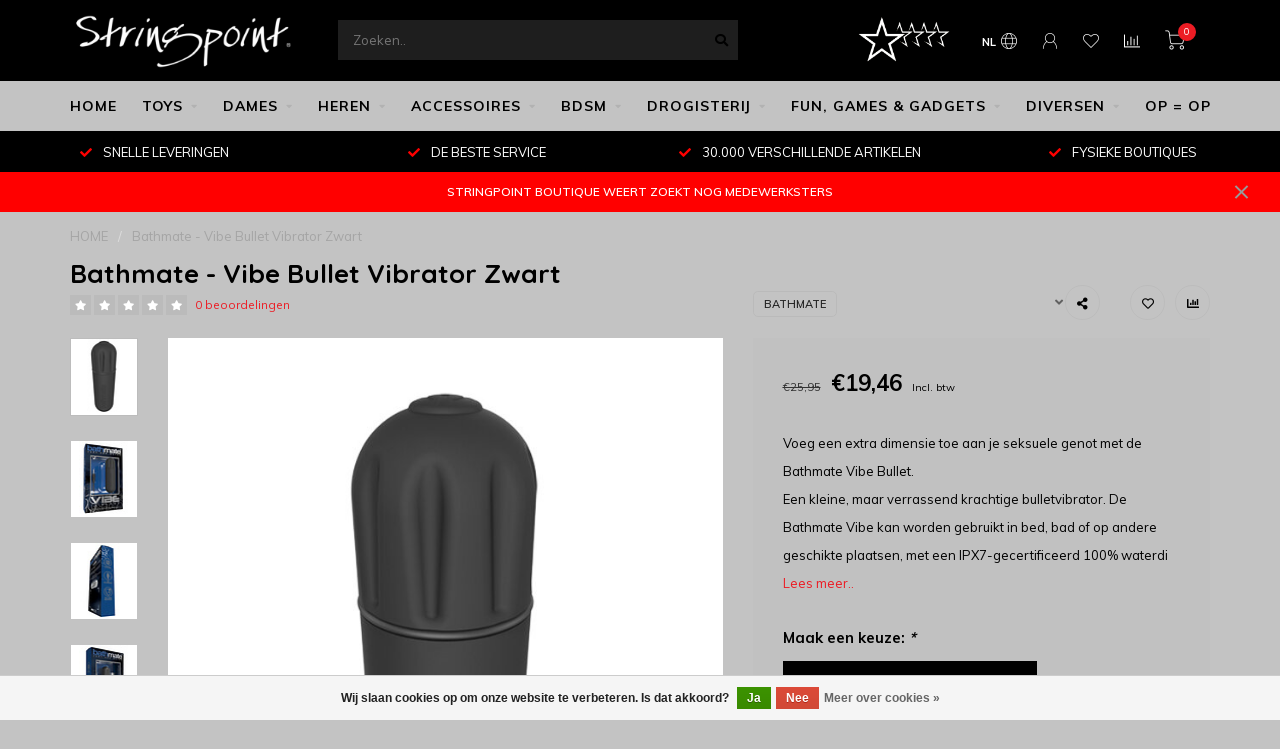

--- FILE ---
content_type: text/html;charset=utf-8
request_url: https://www.stringpoint.website/nl/bathmate-vibe-bullet-vibrator-zwart.html
body_size: 26941
content:
<!DOCTYPE html>
<html lang="nl">
  <head>
    
    <!--
        
        Theme Nova | v1.5.3.06122201_1_0
        Theme designed and created by Dyvelopment - We are true e-commerce heroes!
        
        For custom Lightspeed eCom work like custom design or development,
        please contact us at www.dyvelopment.com

          _____                  _                                  _   
         |  __ \                | |                                | |  
         | |  | |_   ___   _____| | ___  _ __  _ __ ___   ___ _ __ | |_ 
         | |  | | | | \ \ / / _ \ |/ _ \| '_ \| '_ ` _ \ / _ \ '_ \| __|
         | |__| | |_| |\ V /  __/ | (_) | |_) | | | | | |  __/ | | | |_ 
         |_____/ \__, | \_/ \___|_|\___/| .__/|_| |_| |_|\___|_| |_|\__|
                  __/ |                 | |                             
                 |___/                  |_|                             
    -->
    
    <meta charset="utf-8"/>
<!-- [START] 'blocks/head.rain' -->
<!--

  (c) 2008-2026 Lightspeed Netherlands B.V.
  http://www.lightspeedhq.com
  Generated: 21-01-2026 @ 14:07:37

-->
<link rel="canonical" href="https://www.stringpoint.website/nl/bathmate-vibe-bullet-vibrator-zwart.html"/>
<link rel="alternate" href="https://www.stringpoint.website/nl/index.rss" type="application/rss+xml" title="Nieuwe producten"/>
<link href="https://cdn.webshopapp.com/assets/cookielaw.css?2025-02-20" rel="stylesheet" type="text/css"/>
<meta name="robots" content="noodp,noydir"/>
<meta name="google-site-verification" content="J2uOIz8-EM56y_ECnUAA8suRGq5e98Jjb_4KL1M4oaQ"/>
<meta property="og:url" content="https://www.stringpoint.website/nl/bathmate-vibe-bullet-vibrator-zwart.html?source=facebook"/>
<meta property="og:site_name" content="THE STRINGPOINT GROUP"/>
<meta property="og:title" content="Bathmate Bathmate - Vibe Bullet Vibrator Zwart"/>
<meta property="og:description" content="Voeg een extra dimensie toe aan je seksuele genot met de Bathmate Vibe Bullet. Een kleine, maar verrassend krachtige bulletvibrator. De Bathmate Vibe kan worden"/>
<meta property="og:image" content="https://cdn.webshopapp.com/shops/3292/files/471061097/bathmate-bathmate-vibe-bullet-vibrator-zwart.jpg"/>
<script>
<!-- Google tag (gtag.js) -->
<script async src="https://www.googletagmanager.com/gtag/js?id=G-NGWCBH33GS"></script>
<script>
    window.dataLayer = window.dataLayer || [];
    function gtag(){dataLayer.push(arguments);}
    gtag('js', new Date());

    gtag('config', 'G-NGWCBH33GS');
</script>
</script>
<script>
window.dataLayer = window.dataLayer || [];
    function gtag(){dataLayer.push(arguments);}
    gtag('js', new Date());

    gtag('config', 'G-NGWCBH33GS');
</script>
<script>
(function(w,d,s,l,i){w[l]=w[l]||[];w[l].push({'gtm.start':
new Date().getTime(),event:'gtm.js'});var f=d.getElementsByTagName(s)[0],
j=d.createElement(s),dl=l!='dataLayer'?'&l='+l:'';j.async=true;j.src=
'https://www.googletagmanager.com/gtm.js?id='+i+dl;f.parentNode.insertBefore(j,f);
})(window,document,'script','dataLayer','GTM-K8237XZJ')
</script>
<script src="https://www.googletagmanager.com/gtag/js?id=AW-CONVERSION_ID"></script>
<script>
 window.dataLayer = window.dataLayer || [];
        function gtag(){dataLayer.push(arguments);}
        gtag('js', new Date());

        gtag('config','AW-CONVERSION_ID');
</script>
<!--[if lt IE 9]>
<script src="https://cdn.webshopapp.com/assets/html5shiv.js?2025-02-20"></script>
<![endif]-->
<!-- [END] 'blocks/head.rain' -->
    
        	  	              	    	    	    	    	    	         
        <title>Bathmate Bathmate - Vibe Bullet Vibrator Zwart - THE STRINGPOINT GROUP</title>
    
    <meta name="description" content="Voeg een extra dimensie toe aan je seksuele genot met de Bathmate Vibe Bullet. Een kleine, maar verrassend krachtige bulletvibrator. De Bathmate Vibe kan worden" />
    <meta name="keywords" content="Bathmate, Bathmate, -, Vibe, Bullet, Vibrator, Zwart, www.stringpoint.website, STRINGPOINT, www.globalxwork.com, GLOBAL X WORK, FACTORY WALLET SERVICE BV, THE STRINGPOINT GROUP, The Stringpoint Group, Erotic Life-Style Company, seksshop, sekswinkel" />
    
        
    <meta http-equiv="X-UA-Compatible" content="IE=edge">
    <meta name="viewport" content="width=device-width, initial-scale=1.0, maximum-scale=1.0, user-scalable=0">
    <meta name="apple-mobile-web-app-capable" content="yes">
    <meta name="apple-mobile-web-app-status-bar-style" content="black">
    
        	        
		<link rel="preconnect" href="https://cdn.webshopapp.com/">
		<link rel="preconnect" href="https://assets.webshopapp.com">	
    		<link rel="preconnect" href="https://fonts.googleapis.com">
		<link rel="preconnect" href="https://fonts.gstatic.com" crossorigin>
		<link rel="dns-prefetch" href="https://fonts.googleapis.com">
		<link rel="dns-prefetch" href="https://fonts.gstatic.com" crossorigin>
    		<link rel="dns-prefetch" href="https://cdn.webshopapp.com/">
		<link rel="dns-prefetch" href="https://assets.webshopapp.com">	

    <link rel="shortcut icon" href="https://cdn.webshopapp.com/shops/3292/themes/153089/v/440443/assets/favicon.ico?20210101134520" type="image/x-icon" />
    <script src="https://cdn.webshopapp.com/shops/3292/themes/153089/assets/jquery-1-12-4-min.js?2026012112153720210101142711"></script>
    
    <script>!navigator.userAgent.match('MSIE 10.0;') || document.write('<script src="https://cdn.webshopapp.com/shops/3292/themes/153089/assets/proto-polyfill.js?2026012112153720210101142711">\x3C/script>')</script>
    <script>if(navigator.userAgent.indexOf("MSIE ") > -1 || navigator.userAgent.indexOf("Trident/") > -1) { document.write('<script src="https://cdn.webshopapp.com/shops/3292/themes/153089/assets/intersection-observer-polyfill.js?2026012112153720210101142711">\x3C/script>') }</script>
    
        <link href="//fonts.googleapis.com/css?family=Muli:400,300,600,700|Quicksand:300,400,600,700&amp;display=swap" rel="preload" as="style">
    <link href="//fonts.googleapis.com/css?family=Muli:400,300,600,700|Quicksand:300,400,600,700&amp;display=swap" rel="stylesheet">
        
    <link rel="preload" href="https://cdn.webshopapp.com/shops/3292/themes/153089/assets/fontawesome-5-min.css?2026012112153720210101142711" as="style">
    <link rel="stylesheet" href="https://cdn.webshopapp.com/shops/3292/themes/153089/assets/fontawesome-5-min.css?2026012112153720210101142711">
    
    <link rel="preload" href="https://cdn.webshopapp.com/shops/3292/themes/153089/assets/bootstrap-min.css?2026012112153720210101142711" as="style">
    <link rel="stylesheet" href="https://cdn.webshopapp.com/shops/3292/themes/153089/assets/bootstrap-min.css?2026012112153720210101142711">
    
    <link rel="preload" as="script" href="https://cdn.webshopapp.com/assets/gui.js?2025-02-20">
    <script src="https://cdn.webshopapp.com/assets/gui.js?2025-02-20"></script>
    
    <link rel="preload" as="script" href="https://cdn.webshopapp.com/assets/gui-responsive-2-0.js?2025-02-20">
    <script src="https://cdn.webshopapp.com/assets/gui-responsive-2-0.js?2025-02-20"></script>
    
        <link rel="stylesheet" href="https://cdn.webshopapp.com/shops/3292/themes/153089/assets/fancybox-3-5-7-min.css?2026012112153720210101142711" />
        
    <link rel="preload" href="https://cdn.webshopapp.com/shops/3292/themes/153089/assets/style.css?2026012112153720210101142711" as="style">
    <link rel="stylesheet" href="https://cdn.webshopapp.com/shops/3292/themes/153089/assets/style.css?2026012112153720210101142711" />
    
    <!-- User defined styles -->
    <link rel="preload" href="https://cdn.webshopapp.com/shops/3292/themes/153089/assets/settings.css?2026012112153720210101142711" as="style">
    <link rel="preload" href="https://cdn.webshopapp.com/shops/3292/themes/153089/assets/custom.css?2026012112153720210101142711" as="style">
    <link rel="stylesheet" href="https://cdn.webshopapp.com/shops/3292/themes/153089/assets/settings.css?2026012112153720210101142711" />
    <link rel="stylesheet" href="https://cdn.webshopapp.com/shops/3292/themes/153089/assets/custom.css?2026012112153720210101142711" />
    
    <script>
   var productStorage = {};
   var theme = {};

  </script>    
    <link type="preload" src="https://cdn.webshopapp.com/shops/3292/themes/153089/assets/countdown-min.js?2026012112153720210101142711" as="script">
    <link type="preload" src="https://cdn.webshopapp.com/shops/3292/themes/153089/assets/swiper-4-min.js?2026012112153720210101142711" as="script">
    <link type="preload" src="https://cdn.webshopapp.com/shops/3292/themes/153089/assets/swiper-453.js?2026012112153720210101142711" as="script">
    <link type="preload" src="https://cdn.webshopapp.com/shops/3292/themes/153089/assets/global.js?2026012112153720210101142711" as="script">
    
            
      </head>
  <body class="layout-custom">
    <div class="body-content"><script type="text/javascript">
  var google_tag_params = {
  ecomm_prodid: '155815102',
  ecomm_pagetype: 'product',
  ecomm_totalvalue: 19.46,
  };
  
  dataLayer = [{
    google_tag_params: window.google_tag_params
  }];
</script><div class="overlay"><i class="fa fa-times"></i></div><header><div id="header-holder"><div class="container"><div id="header-content"><div class="header-left"><div class="categories-button small scroll scroll-nav hidden-sm hidden-xs hidden-xxs"><div class="nav-icon"><div class="bar1"></div><div class="bar3"></div><span>Menu</span></div></div><div id="mobilenav" class="categories-button small mobile visible-sm visible-xs visible-xxs"><div class="nav-icon"><div class="bar1"></div><div class="bar3"></div></div><span>Menu</span></div><span id="mobilesearch" class="visible-xxs visible-xs visible-sm"><a href="https://www.stringpoint.website/nl/"><i class="fa fa-search" aria-hidden="true"></i></a></span><a href="https://www.stringpoint.website/nl/" class="logo hidden-sm hidden-xs hidden-xxs"><img class="logo" src="https://cdn.webshopapp.com/shops/3292/themes/153089/v/2556999/assets/logo.png?20250205092840" alt="STRINGPOINT E-COMMERCE BV"></a></div><div class="header-center"><div class="search hidden-sm hidden-xs hidden-xxs"><form action="https://www.stringpoint.website/nl/search/" class="searchform" method="get"><div class="search-holder"><input type="text" class="searchbox" name="q" placeholder="Zoeken.." autocomplete="off"><i class="fa fa-search" aria-hidden="true"></i><i class="fa fa-times clearsearch" aria-hidden="true"></i></div></form><div class="searchcontent hidden-xs hidden-xxs"><div class="searchresults"></div><div class="more"><a href="#" class="search-viewall">Bekijk alle resultaten <span>(0)</span></a></div><div class="noresults">Geen producten gevonden</div></div></div><a href="https://www.stringpoint.website/nl/" class="hidden-lg hidden-md hidden-xs hidden-xxs"><img class="logo" src="https://cdn.webshopapp.com/shops/3292/themes/153089/v/2556999/assets/logo.png?20250205092840" alt="STRINGPOINT E-COMMERCE BV"></a><a href="https://www.stringpoint.website/nl/" class="visible-xxs visible-xs"><img class="logo" src="https://cdn.webshopapp.com/shops/3292/themes/153089/v/2559359/assets/logo-mobile.png?20250205141750" alt="STRINGPOINT E-COMMERCE BV"></a></div><div class="header-hallmark hidden-xs hidden-xxs hidden-sm"><a href="https://www.5sterrenspecialist.nl/keurmerkhouders/the-stringpoint-group" target="_blank"><img src="https://cdn.webshopapp.com/shops/3292/themes/153089/v/2535084/assets/hallmark.png?20250110101934" alt="" class="custom"></a></div><div class="header-right text-right"><div class="user-actions hidden-sm hidden-xs hidden-xxs"><a href="#" class="header-link" data-fancy="fancy-locale-holder" data-fancy-type="flyout" data-tooltip title="Taal & Valuta" data-placement="bottom"><span class="current-lang">NL</span><i class="nova-icon nova-icon-globe"></i></a><a href="https://www.stringpoint.website/nl/account/" class="account header-link" data-fancy="fancy-account-holder" data-tooltip title="Mijn account" data-placement="bottom"><!-- <img src="https://cdn.webshopapp.com/shops/3292/themes/153089/assets/icon-user.svg?2026012112153720210101142711" alt="My account" class="icon"> --><i class="nova-icon nova-icon-user"></i></a><a href="https://www.stringpoint.website/nl/account/wishlist/" class="header-link" data-tooltip title="Verlanglijst" data-placement="bottom" data-fancy="fancy-account-holder"><i class="nova-icon nova-icon-heart"></i></a><a href="" class="header-link compare" data-fancy="fancy-compare-holder" data-fancy-type="flyout" data-tooltip title="Vergelijk" data-placement="bottom"><i class="nova-icon nova-icon-chart"></i></a><div class="fancy-box flyout fancy-compare-holder"><div class="fancy-compare"><div class="row"><div class="col-md-12"><h4>Vergelijk producten</h4></div><div class="col-md-12"><p>U heeft nog geen producten toegevoegd.</p></div></div></div></div><div class="fancy-box flyout fancy-locale-holder"><div class="fancy-locale"><div class=""><label for="">Kies uw taal</label><div class="flex-container middle"><div class="flex-col"><span class="flags nl"></span></div><div class="flex-col flex-grow-1"><select id="" class="fancy-select" onchange="document.location=this.options[this.selectedIndex].getAttribute('data-url')"><option lang="nl" title="Nederlands" data-url="https://www.stringpoint.website/nl/go/product/155815102" selected="selected">Nederlands</option><option lang="de" title="Deutsch" data-url="https://www.stringpoint.website/de/go/product/155815102">Deutsch</option><option lang="en" title="English" data-url="https://www.stringpoint.website/en/go/product/155815102">English</option><option lang="fr" title="Français" data-url="https://www.stringpoint.website/fr/go/product/155815102">Français</option><option lang="es" title="Español" data-url="https://www.stringpoint.website/es/go/product/155815102">Español</option><option lang="it" title="Italiano" data-url="https://www.stringpoint.website/it/go/product/155815102">Italiano</option><option lang="pt" title="Português" data-url="https://www.stringpoint.website/pt/go/product/155815102">Português</option><option lang="pl" title="Polski" data-url="https://www.stringpoint.website/pl/go/product/155815102">Polski</option><option lang="sv" title="Svenska" data-url="https://www.stringpoint.website/sv/go/product/155815102">Svenska</option><option lang="da" title="Dansk" data-url="https://www.stringpoint.website/da/go/product/155815102">Dansk</option><option lang="no" title="Norsk" data-url="https://www.stringpoint.website/no/go/product/155815102">Norsk</option></select></div></div></div><div class="margin-top-half"><label for="">Kies uw valuta</label><div class="flex-container middle"><div class="flex-col"><span><strong>€</strong></span></div><div class="flex-col flex-grow-1"><select id="" class="fancy-select" onchange="document.location=this.options[this.selectedIndex].getAttribute('data-url')"><option data-url="https://www.stringpoint.website/nl/session/currency/eur/" selected="selected">EUR</option><option data-url="https://www.stringpoint.website/nl/session/currency/gbp/">£ - GBP</option><option data-url="https://www.stringpoint.website/nl/session/currency/usd/">$ - USD</option><option data-url="https://www.stringpoint.website/nl/session/currency/bgn/">лв - BGN</option><option data-url="https://www.stringpoint.website/nl/session/currency/dkk/">kr - DKK</option><option data-url="https://www.stringpoint.website/nl/session/currency/huf/">Ft - HUF</option><option data-url="https://www.stringpoint.website/nl/session/currency/nok/">kr - NOK</option><option data-url="https://www.stringpoint.website/nl/session/currency/pln/">zł - PLN</option><option data-url="https://www.stringpoint.website/nl/session/currency/ron/">L - RON</option><option data-url="https://www.stringpoint.website/nl/session/currency/rub/">руб - RUB</option><option data-url="https://www.stringpoint.website/nl/session/currency/sek/">kr - SEK</option><option data-url="https://www.stringpoint.website/nl/session/currency/uah/">₴ - UAH</option></select></div></div></div></div></div></div><a href="https://www.stringpoint.website/nl/cart/" class="cart header-link" data-fancy="fancy-cart-holder"><div class="cart-icon"><i class="nova-icon nova-icon-shopping-cart"></i><span id="qty" class="highlight-bg cart-total-qty shopping-cart">0</span></div></a></div></div></div></div><div class="cf"></div><div class="subnav-dimmed"></div><div class=" borders  hidden-xxs hidden-xs hidden-sm" id="navbar"><div class="container boxed-subnav"><div class="row"><div class="col-md-12"><nav><ul class="smallmenu"><li class="hidden-sm hidden-xs hidden-xxs"><a href="https://www.stringpoint.website/nl/">HOME</a></li><li><a href="https://www.stringpoint.website/nl/toys/" class="dropdown">TOYS</a><ul class="smallmenu sub1"><li><a href="https://www.stringpoint.website/nl/toys/luchtdrukstimulatie/">LUCHTDRUKSTIMULATIE</a></li><li><a href="https://www.stringpoint.website/nl/toys/wand-massager/">WAND &amp; MASSAGER</a></li><li><a href="https://www.stringpoint.website/nl/toys/app-remote-control/">APP - REMOTE CONTROL</a><ul class="smallmenu sub2"><li><a href="https://www.stringpoint.website/nl/toys/app-remote-control/luchtdruk/">LUCHTDRUK</a></li><li><a href="https://www.stringpoint.website/nl/toys/app-remote-control/vibrerend-eitje/">VIBREREND EITJE</a></li><li><a href="https://www.stringpoint.website/nl/toys/app-remote-control/penisring/">PENISRING</a></li><li><a href="https://www.stringpoint.website/nl/toys/app-remote-control/masturbator/">MASTURBATOR</a></li><li><a href="https://www.stringpoint.website/nl/toys/app-remote-control/anaal-toys/">ANAAL TOYS</a></li><li><a href="https://www.stringpoint.website/nl/toys/app-remote-control/vr-ai-overig/">VR - AI - OVERIG</a></li></ul></li><li><a href="https://www.stringpoint.website/nl/toys/vibrators/">VIBRATORS</a><ul class="smallmenu sub2"><li><a href="https://www.stringpoint.website/nl/toys/vibrators/vibrator-sets/">VIBRATOR SETS</a></li><li><a href="https://www.stringpoint.website/nl/toys/vibrators/vibrator-luxe/">VIBRATOR LUXE</a></li><li><a href="https://www.stringpoint.website/nl/toys/vibrators/vibrator-clitoris/">VIBRATOR CLITORIS</a></li><li><a href="https://www.stringpoint.website/nl/toys/vibrators/vibrator-g-spot/">VIBRATOR G-SPOT</a></li><li><a href="https://www.stringpoint.website/nl/toys/vibrators/vibrator-tarzan/">VIBRATOR TARZAN</a></li><li><a href="https://www.stringpoint.website/nl/toys/vibrators/vibrator-stotend/">VIBRATOR  STOTEND </a></li><li><a href="https://www.stringpoint.website/nl/toys/vibrators/vibrator-rabbit/">VIBRATOR RABBIT</a></li><li><a href="https://www.stringpoint.website/nl/toys/vibrators/vibrator-verwarmend/">VIBRATOR VERWARMEND</a></li><li><a href="https://www.stringpoint.website/nl/toys/vibrators/vibrator-realistisch/">VIBRATOR REALISTISCH</a></li><li><a href="https://www.stringpoint.website/nl/toys/vibrators/vibrator-speciaal/">VIBRATOR SPECIAAL</a></li><li><a href="https://www.stringpoint.website/nl/toys/vibrators/vibrator-mini-panty-bullet/">VIBRATOR MINI, PANTY &amp; BULLET</a></li><li><a href="https://www.stringpoint.website/nl/toys/vibrators/vibrator-vinger/">VIBRATOR VINGER</a></li><li><a href="https://www.stringpoint.website/nl/toys/vibrators/vibrator-klassiek-batterij/">VIBRATOR KLASSIEK &amp; BATTERIJ</a></li><li><a href="https://www.stringpoint.website/nl/toys/vibrators/vibrator-prostaat/">VIBRATOR PROSTAAT</a></li><li><a href="https://www.stringpoint.website/nl/toys/vibrators/vibrator-voorbind/">VIBRATOR VOORBIND</a></li><li><a href="https://www.stringpoint.website/nl/toys/vibrators/vibrator-overig/">VIBRATOR OVERIG</a></li><li><a href="https://www.stringpoint.website/nl/toys/vibrators/vibrator-xxl/">VIBRATOR XXL</a></li><li><a href="https://www.stringpoint.website/nl/toys/vibrators/vibrator-voor-koppels/">VIBRATOR VOOR KOPPELS</a></li></ul></li><li><a href="https://www.stringpoint.website/nl/toys/vibrerende-eitjes-kegels/">VIBRERENDE EITJES &amp; KEGELS</a></li><li><a href="https://www.stringpoint.website/nl/toys/dildo/">DILDO</a><ul class="smallmenu sub2"><li><a href="https://www.stringpoint.website/nl/toys/dildo/dildo-klassiek/">DILDO KLASSIEK</a></li><li><a href="https://www.stringpoint.website/nl/toys/dildo/dildo-voorbind/">DILDO VOORBIND</a></li><li><a href="https://www.stringpoint.website/nl/toys/dildo/dildo-vibrerend/">DILDO VIBREREND</a></li><li><a href="https://www.stringpoint.website/nl/toys/dildo/dildo-realistisch/">DILDO REALISTISCH </a></li><li><a href="https://www.stringpoint.website/nl/toys/dildo/dildo-g-spot/">DILDO G-SPOT</a></li><li><a href="https://www.stringpoint.website/nl/toys/dildo/dildo-opblaasbaar/">DILDO OPBLAASBAAR</a></li><li><a href="https://www.stringpoint.website/nl/toys/dildo/dildo-glas/">DILDO GLAS </a></li><li><a href="https://www.stringpoint.website/nl/toys/dildo/dildo-dubbel/">DILDO DUBBEL</a></li><li><a href="https://www.stringpoint.website/nl/toys/dildo/dildo-speciaal/">DILDO SPECIAAL</a></li><li><a href="https://www.stringpoint.website/nl/toys/dildo/dildo-xxl/">DILDO XXL</a></li><li><a href="https://www.stringpoint.website/nl/toys/dildo/dildo-accessoires/">DILDO ACCESSOIRES</a></li></ul></li><li><a href="https://www.stringpoint.website/nl/toys/anaal/">ANAAL</a><ul class="smallmenu sub2"><li><a href="https://www.stringpoint.website/nl/toys/anaal/buttpluggen/">BUTTPLUGGEN </a></li><li><a href="https://www.stringpoint.website/nl/toys/anaal/prostaat-stimulerend/">PROSTAAT STIMULEREND</a></li><li><a href="https://www.stringpoint.website/nl/toys/anaal/vibrator-anaal/">VIBRATOR ANAAL</a></li><li><a href="https://www.stringpoint.website/nl/toys/anaal/anaalkralen/">ANAALKRALEN</a></li><li><a href="https://www.stringpoint.website/nl/toys/anaal/anaal-opblaasbaar/">ANAAL OPBLAASBAAR</a></li><li><a href="https://www.stringpoint.website/nl/toys/anaal/anaal-glas/">ANAAL GLAS</a></li><li><a href="https://www.stringpoint.website/nl/toys/anaal/anaal-douche/">ANAAL DOUCHE</a></li></ul></li><li><a href="https://www.stringpoint.website/nl/toys/training-dilator/">TRAINING - DILATOR</a></li><li><a href="https://www.stringpoint.website/nl/toys/toys-voor-koppels/">TOYS VOOR KOPPELS</a></li><li><a href="https://www.stringpoint.website/nl/toys/toys-voor-mannen/">TOYS VOOR MANNEN</a><ul class="smallmenu sub2"><li><a href="https://www.stringpoint.website/nl/toys/toys-voor-mannen/cockring/">COCKRING</a></li><li><a href="https://www.stringpoint.website/nl/toys/toys-voor-mannen/masturbator-stroker/">MASTURBATOR &amp; STROKER</a></li><li><a href="https://www.stringpoint.website/nl/toys/toys-voor-mannen/pompen-verlenging/">POMPEN &amp; VERLENGING</a></li><li><a href="https://www.stringpoint.website/nl/toys/toys-voor-mannen/sleeve-huls/">SLEEVE - HULS</a></li><li><a href="https://www.stringpoint.website/nl/toys/toys-voor-mannen/peniskooien/">PENISKOOIEN </a></li><li><a href="https://www.stringpoint.website/nl/toys/toys-voor-mannen/urethrale-toys/">URETHRALE TOYS</a></li></ul></li><li><a href="https://www.stringpoint.website/nl/toys/diversen/">DIVERSEN</a></li><li><a href="https://www.stringpoint.website/nl/toys/vaginapompen/">VAGINAPOMPEN</a></li></ul></li><li><a href="https://www.stringpoint.website/nl/dames/" class="dropdown">DAMES</a><ul class="smallmenu sub1"><li><a href="https://www.stringpoint.website/nl/dames/dames-lingerie/">DAMES LINGERIE</a><ul class="smallmenu sub2"><li><a href="https://www.stringpoint.website/nl/dames/dames-lingerie/string-slip/">STRING - SLIP</a></li><li><a href="https://www.stringpoint.website/nl/dames/dames-lingerie/lingerie-set/">LINGERIE SET</a></li><li><a href="https://www.stringpoint.website/nl/dames/dames-lingerie/kousen-panty/">KOUSEN &amp; PANTY</a></li></ul></li><li><a href="https://www.stringpoint.website/nl/dames/nachtkleding-babydoll/">NACHTKLEDING - BABYDOLL</a></li><li><a href="https://www.stringpoint.website/nl/dames/corset-bustier/">CORSET &amp; BUSTIER</a></li><li><a href="https://www.stringpoint.website/nl/dames/catsuit/">CATSUIT</a></li><li><a href="https://www.stringpoint.website/nl/dames/sexy-jurkje-rokje/">SEXY JURKJE - ROKJE</a></li><li><a href="https://www.stringpoint.website/nl/dames/body-teddy/">BODY &amp; TEDDY</a></li><li><a href="https://www.stringpoint.website/nl/dames/kleding-diversen/">KLEDING DIVERSEN</a></li><li><a href="https://www.stringpoint.website/nl/dames/badmode/">BADMODE</a></li><li><a href="https://www.stringpoint.website/nl/dames/kostuum-party-kleding/">KOSTUUM &amp; PARTY-KLEDING</a></li><li><a href="https://www.stringpoint.website/nl/dames/lak-latex-wetlook/">LAK | LATEX | WETLOOK</a></li><li><a href="https://www.stringpoint.website/nl/dames/fetish-kleding/">FETISH KLEDING</a></li><li><a href="https://www.stringpoint.website/nl/dames/xl-plus-grote-maten/">XL - PLUS - GROTE MATEN</a><ul class="smallmenu sub2"><li><a href="https://www.stringpoint.website/nl/dames/xl-plus-grote-maten/xl-jurk/">XL JURK</a></li><li><a href="https://www.stringpoint.website/nl/dames/xl-plus-grote-maten/xl-slipje/">XL SLIPJE</a></li><li><a href="https://www.stringpoint.website/nl/dames/xl-plus-grote-maten/xl-bh/">XL BH</a></li><li><a href="https://www.stringpoint.website/nl/dames/xl-plus-grote-maten/xl-bh-sets-lingerie/">XL BH-SETS / LINGERIE</a></li><li><a href="https://www.stringpoint.website/nl/dames/xl-plus-grote-maten/xl-kousen/">XL KOUSEN</a></li><li><a href="https://www.stringpoint.website/nl/dames/xl-plus-grote-maten/xl-corset-bustier/">XL  CORSET &amp; BUSTIER</a></li><li><a href="https://www.stringpoint.website/nl/dames/xl-plus-grote-maten/xl-body-panty/">XL BODY / PANTY</a></li><li><a href="https://www.stringpoint.website/nl/dames/xl-plus-grote-maten/xl-babydoll/">XL BABYDOLL</a></li><li><a href="https://www.stringpoint.website/nl/dames/xl-plus-grote-maten/xl-kostuum/">XL KOSTUUM</a></li></ul></li></ul></li><li><a href="https://www.stringpoint.website/nl/heren/" class="dropdown">HEREN</a><ul class="smallmenu sub1"><li><a href="https://www.stringpoint.website/nl/heren/slips-boxershorts-jocks/">SLIPS - BOXERSHORTS - JOCKS</a></li><li><a href="https://www.stringpoint.website/nl/heren/body-t-shirt-top/">BODY - T-SHIRT - TOP</a></li><li><a href="https://www.stringpoint.website/nl/heren/kleding-diversen/">KLEDING DIVERSEN</a></li><li><a href="https://www.stringpoint.website/nl/heren/fetish-kleding/">FETISH KLEDING</a></li><li><a href="https://www.stringpoint.website/nl/heren/lak-latex-kleding/">LAK &amp; LATEX KLEDING</a></li></ul></li><li><a href="https://www.stringpoint.website/nl/accessoires/" class="dropdown">ACCESSOIRES</a><ul class="smallmenu sub1"><li><a href="https://www.stringpoint.website/nl/accessoires/schoenen-laarzen/">SCHOENEN - LAARZEN</a></li><li><a href="https://www.stringpoint.website/nl/accessoires/lingerie/">LINGERIE</a><ul class="smallmenu sub2"><li><a href="https://www.stringpoint.website/nl/accessoires/lingerie/jarretels-kousenband/">JARRETELS - KOUSENBAND</a></li><li><a href="https://www.stringpoint.website/nl/accessoires/lingerie/accessoires/">ACCESSOIRES</a></li></ul></li><li><a href="https://www.stringpoint.website/nl/accessoires/body-fashion/">BODY FASHION</a><ul class="smallmenu sub2"><li><a href="https://www.stringpoint.website/nl/accessoires/body-fashion/sieraden/">SIERADEN</a></li><li><a href="https://www.stringpoint.website/nl/accessoires/body-fashion/tepelstickers/">TEPELSTICKERS</a></li><li><a href="https://www.stringpoint.website/nl/accessoires/body-fashion/lichaamstickers/">LICHAAMSTICKERS</a></li><li><a href="https://www.stringpoint.website/nl/accessoires/body-fashion/liquid-latex/">LIQUID LATEX</a></li></ul></li><li><a href="https://www.stringpoint.website/nl/accessoires/bye-bra-producten/">BYE BRA PRODUCTEN</a></li><li><a href="https://www.stringpoint.website/nl/accessoires/maskers-blinddoeken/">MASKERS - BLINDDOEKEN</a></li><li><a href="https://www.stringpoint.website/nl/accessoires/handschoenen/">HANDSCHOENEN</a></li><li><a href="https://www.stringpoint.website/nl/accessoires/hoedjes/">HOEDJES</a></li><li><a href="https://www.stringpoint.website/nl/accessoires/pruiken/">PRUIKEN</a></li><li><a href="https://www.stringpoint.website/nl/accessoires/cross-dressing/">CROSS-DRESSING</a></li><li><a href="https://www.stringpoint.website/nl/accessoires/onderhoud-reiniging/">ONDERHOUD - REINIGING</a></li></ul></li><li><a href="https://www.stringpoint.website/nl/bdsm/" class="dropdown">BDSM</a><ul class="smallmenu sub1"><li><a href="https://www.stringpoint.website/nl/bdsm/bondage/">BONDAGE</a><ul class="smallmenu sub2"><li><a href="https://www.stringpoint.website/nl/bdsm/bondage/boeien/">BOEIEN</a></li><li><a href="https://www.stringpoint.website/nl/bdsm/bondage/touwen-tape/">TOUWEN &amp; TAPE</a></li><li><a href="https://www.stringpoint.website/nl/bdsm/bondage/ketting-riem/">KETTING &amp; RIEM</a></li><li><a href="https://www.stringpoint.website/nl/bdsm/bondage/mondknevels/">MONDKNEVELS</a></li><li><a href="https://www.stringpoint.website/nl/bdsm/bondage/blinddoeken/">BLINDDOEKEN</a></li><li><a href="https://www.stringpoint.website/nl/bdsm/bondage/spreidbalk/">SPREIDBALK</a></li></ul></li><li><a href="https://www.stringpoint.website/nl/bdsm/zweepjes-paddle/">ZWEEPJES &amp; PADDLE </a></li><li><a href="https://www.stringpoint.website/nl/bdsm/kietelaars/">KIETELAARS</a></li><li><a href="https://www.stringpoint.website/nl/bdsm/kuisheid/">KUISHEID</a></li><li><a href="https://www.stringpoint.website/nl/bdsm/staal/">STAAL</a></li><li><a href="https://www.stringpoint.website/nl/bdsm/fetish/">FETISH</a><ul class="smallmenu sub2"><li><a href="https://www.stringpoint.website/nl/bdsm/fetish/maskers/">MASKERS</a></li><li><a href="https://www.stringpoint.website/nl/bdsm/fetish/restraints/">RESTRAINTS</a></li><li><a href="https://www.stringpoint.website/nl/bdsm/fetish/voorbind/">VOORBIND</a></li><li><a href="https://www.stringpoint.website/nl/bdsm/fetish/harnas/">HARNAS</a></li><li><a href="https://www.stringpoint.website/nl/bdsm/fetish/penis-artikelen/">PENIS ARTIKELEN</a></li><li><a href="https://www.stringpoint.website/nl/bdsm/fetish/wartenberg-wheel/">WARTENBERG WHEEL</a></li><li><a href="https://www.stringpoint.website/nl/bdsm/fetish/fetish-accessoires/">FETISH ACCESSOIRES</a></li></ul></li><li><a href="https://www.stringpoint.website/nl/bdsm/soft-bondage/">SOFT BONDAGE</a></li><li><a href="https://www.stringpoint.website/nl/bdsm/bondagekits-play/">BONDAGEKITS &amp; PLAY</a></li><li><a href="https://www.stringpoint.website/nl/bdsm/tepel-pleasure/">TEPEL PLEASURE</a></li><li><a href="https://www.stringpoint.website/nl/bdsm/electroseks/">ELECTROSEKS</a></li></ul></li><li><a href="https://www.stringpoint.website/nl/drogisterij/" class="dropdown">DROGISTERIJ</a><ul class="smallmenu sub1"><li><a href="https://www.stringpoint.website/nl/drogisterij/condooms/">CONDOOMS</a></li><li><a href="https://www.stringpoint.website/nl/drogisterij/glijmiddel/">GLIJMIDDEL</a><ul class="smallmenu sub2"><li><a href="https://www.stringpoint.website/nl/drogisterij/glijmiddel/glijmiddel-waterbasis/">GLIJMIDDEL WATERBASIS</a></li><li><a href="https://www.stringpoint.website/nl/drogisterij/glijmiddel/glijmiddel-siliconenbasis/">GLIJMIDDEL SILICONENBASIS</a></li><li><a href="https://www.stringpoint.website/nl/drogisterij/glijmiddel/glijmiddel-stimulerend/">GLIJMIDDEL STIMULEREND</a></li><li><a href="https://www.stringpoint.website/nl/drogisterij/glijmiddel/glijmiddel-verwarmend/">GLIJMIDDEL VERWARMEND</a></li><li><a href="https://www.stringpoint.website/nl/drogisterij/glijmiddel/glijmiddel-verkoelend/">GLIJMIDDEL VERKOELEND</a></li><li><a href="https://www.stringpoint.website/nl/drogisterij/glijmiddel/glijmiddel-met-smaak/">GLIJMIDDEL MET SMAAK</a></li><li><a href="https://www.stringpoint.website/nl/drogisterij/glijmiddel/glijmiddel-hybride/">GLIJMIDDEL HYBRIDE</a></li><li><a href="https://www.stringpoint.website/nl/drogisterij/glijmiddel/glijmiddel-organisch/">GLIJMIDDEL ORGANISCH</a></li><li><a href="https://www.stringpoint.website/nl/drogisterij/glijmiddel/glijmiddel-anaal/">GLIJMIDDEL ANAAL</a></li></ul></li><li><a href="https://www.stringpoint.website/nl/drogisterij/stimulerende-producten/">STIMULERENDE PRODUCTEN</a><ul class="smallmenu sub2"><li><a href="https://www.stringpoint.website/nl/drogisterij/stimulerende-producten/uitstellen-delay/">UITSTELLEN - DELAY</a></li><li><a href="https://www.stringpoint.website/nl/drogisterij/stimulerende-producten/libidostimulatie/">LIBIDOSTIMULATIE</a></li><li><a href="https://www.stringpoint.website/nl/drogisterij/stimulerende-producten/oraal/">ORAAL</a></li><li><a href="https://www.stringpoint.website/nl/drogisterij/stimulerende-producten/cremes/">CRÈMES</a></li><li><a href="https://www.stringpoint.website/nl/drogisterij/stimulerende-producten/gel/">GEL</a></li></ul></li><li><a href="https://www.stringpoint.website/nl/drogisterij/nuru-gel/">NURU GEL</a></li><li><a href="https://www.stringpoint.website/nl/drogisterij/lichaamsmassage/">LICHAAMSMASSAGE</a><ul class="smallmenu sub2"><li><a href="https://www.stringpoint.website/nl/drogisterij/lichaamsmassage/massage-olie/">MASSAGE OLIE</a></li><li><a href="https://www.stringpoint.website/nl/drogisterij/lichaamsmassage/massage-lotion/">MASSAGE LOTION </a></li><li><a href="https://www.stringpoint.website/nl/drogisterij/lichaamsmassage/massagekaars/">MASSAGEKAARS</a></li></ul></li><li><a href="https://www.stringpoint.website/nl/drogisterij/lichaamsverzorging/">LICHAAMSVERZORGING</a><ul class="smallmenu sub2"><li><a href="https://www.stringpoint.website/nl/drogisterij/lichaamsverzorging/menstruatie/">MENSTRUATIE</a></li><li><a href="https://www.stringpoint.website/nl/drogisterij/lichaamsverzorging/intieme-verzorging/">INTIEME VERZORGING</a></li><li><a href="https://www.stringpoint.website/nl/drogisterij/lichaamsverzorging/bad-lichaam/">BAD &amp; LICHAAM</a></li></ul></li><li><a href="https://www.stringpoint.website/nl/drogisterij/parfum/">PARFUM</a><ul class="smallmenu sub2"><li><a href="https://www.stringpoint.website/nl/drogisterij/parfum/feromoon/">FEROMOON</a></li><li><a href="https://www.stringpoint.website/nl/drogisterij/parfum/geurtjes/">GEURTJES</a></li></ul></li><li><a href="https://www.stringpoint.website/nl/drogisterij/toy-reiniger/">TOY REINIGER</a></li><li><a href="https://www.stringpoint.website/nl/drogisterij/anaal-douche/">ANAAL DOUCHE </a></li></ul></li><li><a href="https://www.stringpoint.website/nl/fun-games-gadgets/" class="dropdown">FUN, GAMES &amp; GADGETS</a><ul class="smallmenu sub1"><li><a href="https://www.stringpoint.website/nl/fun-games-gadgets/spellen/">SPELLEN</a></li><li><a href="https://www.stringpoint.website/nl/fun-games-gadgets/fun-gadgets/">FUN - GADGETS</a></li><li><a href="https://www.stringpoint.website/nl/fun-games-gadgets/feestartikelen/">FEESTARTIKELEN</a></li><li><a href="https://www.stringpoint.website/nl/fun-games-gadgets/bodypaint/">BODYPAINT</a></li><li><a href="https://www.stringpoint.website/nl/fun-games-gadgets/keuken-eten/">KEUKEN - ETEN</a></li><li><a href="https://www.stringpoint.website/nl/fun-games-gadgets/zeep/">ZEEP</a></li><li><a href="https://www.stringpoint.website/nl/fun-games-gadgets/pluche-knuffel/">PLUCHE KNUFFEL</a></li></ul></li><li><a href="https://www.stringpoint.website/nl/diversen/" class="dropdown">DIVERSEN</a><ul class="smallmenu sub1"><li><a href="https://www.stringpoint.website/nl/diversen/batterijen-opladers/">BATTERIJEN &amp; OPLADERS</a></li><li><a href="https://www.stringpoint.website/nl/diversen/kits-sets-gifts/">KITS - SETS - GIFTS</a><ul class="smallmenu sub2"><li><a href="https://www.stringpoint.website/nl/diversen/kits-sets-gifts/geschenkset/">GESCHENKSET</a></li><li><a href="https://www.stringpoint.website/nl/diversen/kits-sets-gifts/massageset/">MASSAGESET</a></li><li><a href="https://www.stringpoint.website/nl/diversen/kits-sets-gifts/bondage-set/">BONDAGE SET</a></li><li><a href="https://www.stringpoint.website/nl/diversen/kits-sets-gifts/toy-sets/">TOY SETS</a></li><li><a href="https://www.stringpoint.website/nl/diversen/kits-sets-gifts/sets-voor-mannen/">SETS VOOR MANNEN</a></li><li><a href="https://www.stringpoint.website/nl/diversen/kits-sets-gifts/sets-voor-vrouwen/">SETS VOOR VROUWEN</a></li><li><a href="https://www.stringpoint.website/nl/diversen/kits-sets-gifts/sets-voor-koppels/">SETS VOOR KOPPELS</a></li></ul></li><li><a href="https://www.stringpoint.website/nl/diversen/danspaal/">DANSPAAL</a></li><li><a href="https://www.stringpoint.website/nl/diversen/schommels-machines-meubels/">SCHOMMELS - MACHINES - MEUBELS</a></li><li><a href="https://www.stringpoint.website/nl/diversen/poppen-bodys/">POPPEN - BODY&#039;S</a></li><li><a href="https://www.stringpoint.website/nl/diversen/cloning-kits/">CLONING KITS</a></li><li><a href="https://www.stringpoint.website/nl/diversen/opslag-sex-toys/">OPSLAG SEX TOYS</a></li><li><a href="https://www.stringpoint.website/nl/diversen/dvd/">DVD</a></li></ul></li><li><a href="https://www.stringpoint.website/nl/op-op-12902151/" class="">OP = OP</a></li></ul></nav></div></div></div></div><div class="subheader-holder"><div class="subheader"><div class="usps-slider-holder" style="width:100%;"><div class="swiper-container usps-header below-nav"><div class="swiper-wrapper"><div class="swiper-slide usp-block"><div><i class="fas fa-check"></i> SNELLE LEVERINGEN
          </div></div><div class="swiper-slide usp-block"><div><i class="fas fa-check"></i> DE BESTE SERVICE
          </div></div><div class="swiper-slide usp-block"><div><i class="fas fa-check"></i> 30.000 VERSCHILLENDE ARTIKELEN
          </div></div><div class="swiper-slide usp-block"><div><i class="fas fa-check"></i> FYSIEKE BOUTIQUES
          </div></div></div></div></div></div></div><div id="notification" ><a href="https://www.stringpoint.website/nl/service/vacatures/">STRINGPOINT BOUTIQUE WEERT ZOEKT NOG MEDEWERKSTERS</a><div class="x x-small" id="close-notification"></div></div></header><div class="breadcrumbs"><div class="container"><div class="row"><div class="col-md-12"><a href="https://www.stringpoint.website/nl/" title="HOME">HOME</a><span><span class="seperator">/</span><a href="https://www.stringpoint.website/nl/bathmate-vibe-bullet-vibrator-zwart.html"><span>Bathmate - Vibe Bullet Vibrator Zwart</span></a></span></div></div></div></div><div class="addtocart-sticky"><div class="container"><div class="flex-container marginless middle"><img src="https://cdn.webshopapp.com/shops/3292/files/471061097/42x42x2/image.jpg" alt="" class="max-size"><h5 class="title hidden-xs hidden-xxs">Bathmate - Vibe Bullet Vibrator Zwart</h5><div class="sticky-price"><span class="price-old">€25,95</span><span class="price">€19,46</span></div><a href="https://www.stringpoint.website/nl/cart/add/309548228/" class="button quick-cart smaall-button" data-title="Bathmate - Vibe Bullet Vibrator Zwart" data-price="€19,46" data-variant="Bathmate - Vibe Bullet Vibrator Zwart" data-image="https://cdn.webshopapp.com/shops/3292/files/471061097/650x750x2/image.jpg">Toevoegen aan winkelwagen</a><a href="https://www.stringpoint.website/nl/account/wishlistAdd/155815102/?variant_id=309548228" class="button lined sticky-wishlist hidden-xs hidden-xxs" data-tooltip data-original-title="Aan verlanglijst toevoegen" data-placement="bottom"><i class="nova-icon nova-icon-heart"></i></a></div></div></div><div class="container productpage"><div class="row"><div class="col-md-12"><div class="product-title hidden-xxs hidden-xs hidden-sm"><div class=""><h1 class="">Bathmate - Vibe Bullet Vibrator Zwart </h1></div><div class="row"><div class="col-md-7"><div class="title-appendix"><div class="reviewscore"><span class="stars"><i class="fa fa-star empty" aria-hidden="true"></i><i class="fa fa-star empty" aria-hidden="true"></i><i class="fa fa-star empty" aria-hidden="true"></i><i class="fa fa-star empty" aria-hidden="true"></i><i class="fa fa-star empty" aria-hidden="true"></i></span><a href="#reviews" data-scrollview-id="reviews" data-scrollview-offset="150" class="highlight-txt hidden-xxs hidden-xs hidden-sm">0 beoordelingen</a></div></div></div><div class="col-md-5"><div class="title-appendix"><a href="https://www.stringpoint.website/nl/brands/bathmate/" class="brand-button rounded margin-right-10">Bathmate</a><div class="wishlist text-right"><a href="https://www.stringpoint.website/nl/account/wishlistAdd/155815102/?variant_id=309548228" class="margin-right-10" data-tooltip title="Aan verlanglijst toevoegen"><i class="far fa-heart"></i></a><a href="https://www.stringpoint.website/nl/compare/add/309548228/" class="compare" data-tooltip title="Toevoegen om te vergelijken" data-compare="309548228"><i class="fas fa-chart-bar"></i></a></div><div class="share dropdown-holder"><a href="#" class="share-toggle" data-toggle="dropdown" data-tooltip title="Deel dit product"><i class="fa fa-share-alt"></i></a><div class="content dropdown-content dropdown-right"><a onclick="return !window.open(this.href,'Bathmate - Vibe Bullet Vibrator Zwart', 'width=500,height=500')" target="_blank" href="https://www.facebook.com/sharer/sharer.php?u=https%3A%2F%2Fwww.stringpoint.website%2Fnl%2Fbathmate-vibe-bullet-vibrator-zwart.html" class="facebook"><i class="fab fa-facebook-square"></i></a><a onclick="return !window.open(this.href,'Bathmate - Vibe Bullet Vibrator Zwart', 'width=500,height=500')" target="_blank" href="https://twitter.com/home?status=bathmate-vibe-bullet-vibrator-zwart.html" class="twitter"><i class="fab fa-twitter-square"></i></a><a onclick="return !window.open(this.href,'Bathmate - Vibe Bullet Vibrator Zwart', 'width=500,height=500')" target="_blank" href="https://pinterest.com/pin/create/button/?url=https://www.stringpoint.website/nl/bathmate-vibe-bullet-vibrator-zwart.html&media=https://cdn.webshopapp.com/shops/3292/files/471061097/image.jpg&description=Voeg%20een%20extra%20dimensie%20toe%20aan%20je%20seksuele%20genot%20met%20de%20Bathmate%20Vibe%20Bullet.%0AEen%20kleine%2C%20maar%20verrassend%20krachtige%20bulletvibrator.%20De%20Bathmate%20Vibe%20kan%20worden%20gebruikt%20in%20bed%2C%20bad%20of%20op%20andere%20geschikte%20plaatsen%2C%20met%20een%20IPX7-gecertificeerd%20100%25%20waterdi" class="pinterest"><i class="fab fa-pinterest-square"></i></a></div></div></div></div></div></div></div></div><div class="content-box"><div class="row"><div class="col-md-1 hidden-sm hidden-xs hidden-xxs thumbs-holder vertical"><div class="thumbs vertical" style="margin-top:0;"><div class="swiper-container swiper-container-vert swiper-productthumbs" style="height:100%; width:100%;"><div class="swiper-wrapper"><div class="swiper-slide swiper-slide-vert active"><img src="https://cdn.webshopapp.com/shops/3292/files/471061097/65x75x1/bathmate-vibe-bullet-vibrator-zwart.jpg" alt="" class="img-responsive"></div><div class="swiper-slide swiper-slide-vert"><img src="https://cdn.webshopapp.com/shops/3292/files/471061098/65x75x1/bathmate-vibe-bullet-vibrator-zwart.jpg" alt="" class="img-responsive"></div><div class="swiper-slide swiper-slide-vert"><img src="https://cdn.webshopapp.com/shops/3292/files/471061099/65x75x1/bathmate-vibe-bullet-vibrator-zwart.jpg" alt="" class="img-responsive"></div><div class="swiper-slide swiper-slide-vert"><img src="https://cdn.webshopapp.com/shops/3292/files/471061100/65x75x1/bathmate-vibe-bullet-vibrator-zwart.jpg" alt="" class="img-responsive"></div></div></div></div></div><div class="col-sm-6 productpage-left"><div class="row"><div class="col-md-12"><div class="product-image-holder" id="holder"><div class="swiper-container swiper-productimage product-image"><div class="swiper-wrapper"><div class="swiper-slide zoom" data-src="https://cdn.webshopapp.com/shops/3292/files/471061097/bathmate-vibe-bullet-vibrator-zwart.jpg" data-fancybox="product-images"><img height="750" width="650" src="https://cdn.webshopapp.com/shops/3292/files/471061097/650x750x2/bathmate-vibe-bullet-vibrator-zwart.jpg" class="img-responsive" data-src-zoom="https://cdn.webshopapp.com/shops/3292/files/471061097/bathmate-vibe-bullet-vibrator-zwart.jpg" alt="Bathmate - Vibe Bullet Vibrator Zwart"></div><div class="swiper-slide zoom" data-src="https://cdn.webshopapp.com/shops/3292/files/471061098/bathmate-vibe-bullet-vibrator-zwart.jpg" data-fancybox="product-images"><img data-src="https://cdn.webshopapp.com/shops/3292/files/471061098/650x750x2/bathmate-vibe-bullet-vibrator-zwart.jpg" class="swiper-lazy img-responsive" data-src-zoom="https://cdn.webshopapp.com/shops/3292/files/471061098/bathmate-vibe-bullet-vibrator-zwart.jpg" alt="Bathmate - Vibe Bullet Vibrator Zwart"></div><div class="swiper-slide zoom" data-src="https://cdn.webshopapp.com/shops/3292/files/471061099/bathmate-vibe-bullet-vibrator-zwart.jpg" data-fancybox="product-images"><img data-src="https://cdn.webshopapp.com/shops/3292/files/471061099/650x750x2/bathmate-vibe-bullet-vibrator-zwart.jpg" class="swiper-lazy img-responsive" data-src-zoom="https://cdn.webshopapp.com/shops/3292/files/471061099/bathmate-vibe-bullet-vibrator-zwart.jpg" alt="Bathmate - Vibe Bullet Vibrator Zwart"></div><div class="swiper-slide zoom" data-src="https://cdn.webshopapp.com/shops/3292/files/471061100/bathmate-vibe-bullet-vibrator-zwart.jpg" data-fancybox="product-images"><img data-src="https://cdn.webshopapp.com/shops/3292/files/471061100/650x750x2/bathmate-vibe-bullet-vibrator-zwart.jpg" class="swiper-lazy img-responsive" data-src-zoom="https://cdn.webshopapp.com/shops/3292/files/471061100/bathmate-vibe-bullet-vibrator-zwart.jpg" alt="Bathmate - Vibe Bullet Vibrator Zwart"></div></div></div><a href="https://www.stringpoint.website/nl/account/wishlistAdd/155815102/?variant_id=309548228" class="mobile-wishlist visible-sm visible-xs visible-xxs"><i class="nova-icon nova-icon-heart"></i></a></div><div class="swiper-pagination swiper-pagination-image hidden-md hidden-lg"></div></div></div></div><div class="col-md-5 col-sm-6 productpage-right"><div class="row visible-xxs visible-xs visible-sm"><div class="col-md-12"><div class="mobile-pre-title"><a href="https://www.stringpoint.website/nl/brands/bathmate/" class="brand-button rounded margin-right-10">Bathmate</a></div><div class="mobile-title"><h4>Bathmate - Vibe Bullet Vibrator Zwart</h4></div></div></div><!-- start offer wrapper --><div class="offer-holder"><div class="row "><div class="col-md-12"><div class="product-price"><div class="row"><div class="col-xs-6"><span class="price-old margin-right-10">€25,95</span><span class="price margin-right-10">€19,46</span><span class="price-strict">Incl. btw</span></div></div></div></div></div><div class="row rowmargin"><div class="col-md-12"><div class="product-description"><p>
              Voeg een extra dimensie toe aan je seksuele genot met de Bathmate Vibe Bullet.<br />
Een kleine, maar verrassend krachtige bulletvibrator. De Bathmate Vibe kan worden gebruikt in bed, bad of op andere geschikte plaatsen, met een IPX7-gecertificeerd 100% waterdi
                            <a href="#information" data-scrollview-id="information" data-scrollview-offset="190">Lees meer..</a></p></div></div></div><form action="https://www.stringpoint.website/nl/cart/add/309548228/" id="product_configure_form" method="post"><div class="row margin-top"><div class="col-md-12"><div class="productform variant-blocks"><input type="hidden" name="bundle_id" id="product_configure_bundle_id" value=""><div class="product-configure"><div class="product-configure-variants"  aria-label="Select an option of the product. This will reload the page to show the new option." role="region"><label for="product_configure_variants">Maak een keuze: <em aria-hidden="true">*</em></label><select name="variant" id="product_configure_variants" onchange="document.getElementById('product_configure_form').action = 'https://www.stringpoint.website/nl/product/variants/155815102/'; document.getElementById('product_configure_form').submit();" aria-required="true"><option value="309548228" selected="selected">Bathmate - Vibe Bullet Vibrator Zwart - €19,46</option></select><div class="product-configure-clear"></div></div></div></div></div></div><div class="row"><div class="col-md-12 rowmargin"><div class="addtocart-holder"><div class="qty"><input type="text" name="quantity" class="quantity qty-fast" value="1"><span class="qtyadd"><i class="fa fa-caret-up"></i></span><span class="qtyminus"><i class="fa fa-caret-down"></i></span></div><div class="addtocart"><button type="submit" name="addtocart" class="btn-addtocart quick-cart button button-cta" data-vid="309548228" data-title="Bathmate - Vibe Bullet Vibrator Zwart" data-variant="Bathmate - Vibe Bullet Vibrator Zwart" data-price="€19,46" data-image="https://cdn.webshopapp.com/shops/3292/files/471061097/650x750x2/image.jpg">
                Toevoegen aan winkelwagen <span class="icon-holder"><i class="nova-icon nova-icon-shopping-cart"></i></span></button></div></div></div></div></form></div><!-- end offer wrapper --><div class="flex-container middle margin-top-half"><div class="flex-col flex-grow-1"><div class="product-deliverytime"><div class="deliverytime-icon"><svg version="1.1" id="truck-icon" xmlns="http://www.w3.org/2000/svg" xmlns:xlink="http://www.w3.org/1999/xlink" x="0px" y="0px"
	 viewBox="0 0 512 512" width="36" xml:space="preserve"><g><g><path d="M476.158,231.363l-13.259-53.035c3.625-0.77,6.345-3.986,6.345-7.839v-8.551c0-18.566-15.105-33.67-33.67-33.67h-60.392
			V110.63c0-9.136-7.432-16.568-16.568-16.568H50.772c-9.136,0-16.568,7.432-16.568,16.568V256c0,4.427,3.589,8.017,8.017,8.017
			c4.427,0,8.017-3.589,8.017-8.017V110.63c0-0.295,0.239-0.534,0.534-0.534h307.841c0.295,0,0.534,0.239,0.534,0.534v145.372
			c0,4.427,3.589,8.017,8.017,8.017c4.427,0,8.017-3.589,8.017-8.017v-9.088h94.569c0.008,0,0.014,0.002,0.021,0.002
			c0.008,0,0.015-0.001,0.022-0.001c11.637,0.008,21.518,7.646,24.912,18.171h-24.928c-4.427,0-8.017,3.589-8.017,8.017v17.102
			c0,13.851,11.268,25.119,25.119,25.119h9.086v35.273h-20.962c-6.886-19.883-25.787-34.205-47.982-34.205
			s-41.097,14.322-47.982,34.205h-3.86v-60.393c0-4.427-3.589-8.017-8.017-8.017c-4.427,0-8.017,3.589-8.017,8.017v60.391H192.817
			c-6.886-19.883-25.787-34.205-47.982-34.205s-41.097,14.322-47.982,34.205H50.772c-0.295,0-0.534-0.239-0.534-0.534v-17.637
			h34.739c4.427,0,8.017-3.589,8.017-8.017s-3.589-8.017-8.017-8.017H8.017c-4.427,0-8.017,3.589-8.017,8.017
			s3.589,8.017,8.017,8.017h26.188v17.637c0,9.136,7.432,16.568,16.568,16.568h43.304c-0.002,0.178-0.014,0.355-0.014,0.534
			c0,27.996,22.777,50.772,50.772,50.772s50.772-22.776,50.772-50.772c0-0.18-0.012-0.356-0.014-0.534h180.67
			c-0.002,0.178-0.014,0.355-0.014,0.534c0,27.996,22.777,50.772,50.772,50.772c27.995,0,50.772-22.776,50.772-50.772
			c0-0.18-0.012-0.356-0.014-0.534h26.203c4.427,0,8.017-3.589,8.017-8.017v-85.511C512,251.989,496.423,234.448,476.158,231.363z
			 M375.182,144.301h60.392c9.725,0,17.637,7.912,17.637,17.637v0.534h-78.029V144.301z M375.182,230.881v-52.376h71.235
			l13.094,52.376H375.182z M144.835,401.904c-19.155,0-34.739-15.583-34.739-34.739s15.584-34.739,34.739-34.739
			c19.155,0,34.739,15.583,34.739,34.739S163.99,401.904,144.835,401.904z M427.023,401.904c-19.155,0-34.739-15.583-34.739-34.739
			s15.584-34.739,34.739-34.739c19.155,0,34.739,15.583,34.739,34.739S446.178,401.904,427.023,401.904z M495.967,299.29h-9.086
			c-5.01,0-9.086-4.076-9.086-9.086v-9.086h18.171V299.29z"/></g></g><g><g><path d="M144.835,350.597c-9.136,0-16.568,7.432-16.568,16.568c0,9.136,7.432,16.568,16.568,16.568
			c9.136,0,16.568-7.432,16.568-16.568C161.403,358.029,153.971,350.597,144.835,350.597z"/></g></g><g><g><path d="M427.023,350.597c-9.136,0-16.568,7.432-16.568,16.568c0,9.136,7.432,16.568,16.568,16.568
			c9.136,0,16.568-7.432,16.568-16.568C443.591,358.029,436.159,350.597,427.023,350.597z"/></g></g><g><g><path d="M332.96,316.393H213.244c-4.427,0-8.017,3.589-8.017,8.017s3.589,8.017,8.017,8.017H332.96
			c4.427,0,8.017-3.589,8.017-8.017S337.388,316.393,332.96,316.393z"/></g></g><g><g><path d="M127.733,282.188H25.119c-4.427,0-8.017,3.589-8.017,8.017s3.589,8.017,8.017,8.017h102.614
			c4.427,0,8.017-3.589,8.017-8.017S132.16,282.188,127.733,282.188z"/></g></g><g><g><path d="M278.771,173.37c-3.13-3.13-8.207-3.13-11.337,0.001l-71.292,71.291l-37.087-37.087c-3.131-3.131-8.207-3.131-11.337,0
			c-3.131,3.131-3.131,8.206,0,11.337l42.756,42.756c1.565,1.566,3.617,2.348,5.668,2.348s4.104-0.782,5.668-2.348l76.96-76.96
			C281.901,181.576,281.901,176.501,278.771,173.37z"/></g></g><g></g><g></g><g></g><g></g><g></g><g></g><g></g><g></g><g></g><g></g><g></g><g></g><g></g><g></g><g></g></svg></div><div class="deliverytime-content">
                        	worldwide delivery stock The Stringpoint Group
                      </div></div></div></div><div class="row rowmargin"><div class="col-md-12"><div class="productpage-usps"><ul><li><i class="fas fa-check"></i><h4>free shipping > € 50,-</h4> top priority service</li><li><i class="fas fa-check"></i><h4>no dropshipping</h4> from stock Stringpoint</li><li class="seperator"></li><li><i class="fas fa-check"></i><h4>discreetly packed</h4> no sender name</li><li><i class="fas fa-check"></i><h4>100% quality control</h4> sealed packaged</li></ul></div></div></div></div></div><div class="row margin-top-50 product-details"><div class="col-md-7 info-left"><!--<div class="product-details-nav hidden-xxs hidden-xs hidden-sm"><a href="#information" class="button-txt" data-scrollview-id="information" data-scrollview-offset="190">Beschrijving</a><a href="#specifications" class="button-txt" data-scrollview-id="specifications" data-scrollview-offset="150">Specificaties</a><a href="#reviews" class="button-txt" data-scrollview-id="reviews" data-scrollview-offset="150">Reviews</a></div>--><div class="product-info active" id="information"><h4 class="block-title ">
		      Productomschrijving
    		</h4><div class="content block-content active">
      		          	Voeg een extra dimensie toe aan je seksuele genot met de Bathmate Vibe Bullet.<br /><br />
Een kleine, maar verrassend krachtige bulletvibrator. De Bathmate Vibe kan worden gebruikt in bed, bad of op andere geschikte plaatsen, met een IPX7-gecertificeerd 100% waterdicht ontwerp waarmee je een geheel nieuwe aanpak kunt ontdekken om ongeëvenaarde orgasmen te bereiken.<br /><br />
De Bathmate Vibe Bullet heeft meer te bieden dan je in eerste instantie ziet: de combinatie van hydro- en vibratietherapie heeft verschillende reële, meetbare gezondheidsvoordelen:<br />
- Ontspan je spieren en bereik een krachtiger orgasme<br />
- Verhoogt de productie van serotonine en dopamine, belangrijke gelukshormonen die zorgen voor het verbeteren van je humeur en het bestrijden van negatieve gevoelens<br />
- Verbetering van de bloedstroom, waardoor je minder moe bent en de algehele gezondheid verbetert<br />
- Verhoogt de lymfecirculatie en helpt gifstoffen in je bloed te filteren<br />
- Helpt bij het vrijmaken van chemicaliën zoals encefaline, het verlichten van pijn en ontspannen van de spieren, waardoor je beter kunt slapen<br /><br />
Elk trillingspatroon is ontworpen voor een ander resultaat - de patronen 1, 4 en 10 hebben alles te maken met intense clitorale orgasmes, terwijl de andere opties perfect zijn voor sensueel spel, of je nu alleen bent of met een partner. Neem de tijd om te experimenteren met de Bathmate Vibe en maak je klaar voor echt plezier!
                  </div></div><div class="embed-specs-holder" id="specifications"><h4 class="block-title">Specificaties</h4><div class="block-content"><div class="specs"><div class="spec-holder"><div class="row"><div class="col-xs-5 spec-name">
              Artikelnummer
          </div><div class="col-xs-7 spec-value">
            Er_E26626
          </div></div></div><div class="spec-holder"><div class="row"><div class="col-xs-5 spec-name">
              EAN Code
          </div><div class="col-xs-7 spec-value">
            5060140200598
          </div></div></div><div class="spec-holder"><div class="row"><div class="col-xs-5 spec-name">
              SKU
          </div><div class="col-xs-7 spec-value">
            Er_E26626
          </div></div></div><div class="spec-holder"><div class="row"><div class="col-xs-5 spec-name">
              Op waterbasis
          </div><div class="col-xs-7 spec-value"></div></div></div><div class="spec-holder"><div class="row"><div class="col-xs-5 spec-name">
              Verpakking afmeting
          </div><div class="col-xs-7 spec-value"></div></div></div><div class="spec-holder"><div class="row"><div class="col-xs-5 spec-name">
              Gewicht per eenheid in kg
          </div><div class="col-xs-7 spec-value"></div></div></div><div class="spec-holder"><div class="row"><div class="col-xs-5 spec-name">
              Master case quantity
          </div><div class="col-xs-7 spec-value"></div></div></div><div class="spec-holder"><div class="row"><div class="col-xs-5 spec-name">
              Land van herkomst
          </div><div class="col-xs-7 spec-value"></div></div></div><div class="spec-holder"><div class="row"><div class="col-xs-5 spec-name">
              Over het merk
          </div><div class="col-xs-7 spec-value"></div></div></div></div><div class="overflow-fade"></div><div class="embed-read-more"><a href="#" class="button inverted view-all-specs" data-modal="specs-modal-holder">Alle specificaties <i class="fas fa-angle-right"></i></a></div></div></div><div class="product-reviews" id="reviews"><h4 class="block-title">Reviews
        <span class="review-stars small visible-sm visible-xs visible-xxs"><span class="stars"><i class="fa fa-star empty"></i><i class="fa fa-star empty"></i><i class="fa fa-star empty"></i><i class="fa fa-star empty"></i><i class="fa fa-star empty"></i></span></span></h4><div class="block-content"><div class="reviews-header"><div class="reviews-score"><span class="stars"><i class="fa fa-star empty"></i><i class="fa fa-star empty"></i><i class="fa fa-star empty"></i><i class="fa fa-star empty"></i><i class="fa fa-star empty"></i></span>
                          
                            	0 beoordelingen
                            
                            <div class="" style="margin-top:15px;"><a href="" class="button" data-fancy="fancy-review-holder">Je beoordeling toevoegen</a></div></div><div class="reviews-extracted hidden-xs hidden-xxs"><div class="reviews-extracted-block"><i class="fas fa-star"></i><i class="fas fa-star"></i><i class="fas fa-star"></i><i class="fas fa-star"></i><i class="fas fa-star"></i><div class="review-bar gray-bg darker"><div class="fill" style="width:NAN%"></div></div></div><div class="reviews-extracted-block"><i class="fas fa-star"></i><i class="fas fa-star"></i><i class="fas fa-star"></i><i class="fas fa-star"></i><i class="fas fa-star empty"></i><div class="review-bar gray-bg darker"><div class="fill" style="width:NAN%"></div></div></div><div class="reviews-extracted-block"><i class="fas fa-star"></i><i class="fas fa-star"></i><i class="fas fa-star"></i><i class="fas fa-star empty"></i><i class="fas fa-star empty"></i><div class="review-bar gray-bg darker"><div class="fill" style="width:NAN%"></div></div></div><div class="reviews-extracted-block"><i class="fas fa-star"></i><i class="fas fa-star"></i><i class="fas fa-star empty"></i><i class="fas fa-star empty"></i><i class="fas fa-star empty"></i><div class="review-bar gray-bg darker"><div class="fill" style="width:NAN%"></div></div></div><div class="reviews-extracted-block"><i class="fas fa-star"></i><i class="fas fa-star empty"></i><i class="fas fa-star empty"></i><i class="fas fa-star empty"></i><i class="fas fa-star empty"></i><div class="review-bar gray-bg darker"><div class="fill" style="width:NAN%"></div></div></div></div></div><div class="reviews"></div></div></div></div><div class="col-md-5 info-right"><div class="related-products active static-products-holder dynamic-related"data-related-json="https://www.stringpoint.website/nl/toys/vibrators/vibrator-mini-panty-bullet/bullet-vibrator/page1.ajax?sort=popular"><h4 class="block-title">Gerelateerde producten</h4><div class="products-holder block-content active"><div class="swiper-container swiper-related-products"><div class="swiper-wrapper"></div><div class="button-holder"><div class="swiper-related-prev"><i class="fas fa-chevron-left"></i></div><div class="swiper-related-next"><i class="fas fa-chevron-right"></i></div></div></div></div></div></div></div></div></div><div class="productpage fancy-modal specs-modal-holder"><div class="specs-modal rounded"><div class="x"></div><h4 style="margin-bottom:15px;">Specificaties</h4><div class="specs"><div class="spec-holder"><div class="row"><div class="col-xs-5 spec-name">
              Artikelnummer
          </div><div class="col-xs-7 spec-value">
            Er_E26626
          </div></div></div><div class="spec-holder"><div class="row"><div class="col-xs-5 spec-name">
              EAN Code
          </div><div class="col-xs-7 spec-value">
            5060140200598
          </div></div></div><div class="spec-holder"><div class="row"><div class="col-xs-5 spec-name">
              SKU
          </div><div class="col-xs-7 spec-value">
            Er_E26626
          </div></div></div><div class="spec-holder"><div class="row"><div class="col-xs-5 spec-name">
              Op waterbasis
          </div><div class="col-xs-7 spec-value"></div></div></div><div class="spec-holder"><div class="row"><div class="col-xs-5 spec-name">
              Verpakking afmeting
          </div><div class="col-xs-7 spec-value"></div></div></div><div class="spec-holder"><div class="row"><div class="col-xs-5 spec-name">
              Gewicht per eenheid in kg
          </div><div class="col-xs-7 spec-value"></div></div></div><div class="spec-holder"><div class="row"><div class="col-xs-5 spec-name">
              Master case quantity
          </div><div class="col-xs-7 spec-value"></div></div></div><div class="spec-holder"><div class="row"><div class="col-xs-5 spec-name">
              Land van herkomst
          </div><div class="col-xs-7 spec-value"></div></div></div><div class="spec-holder"><div class="row"><div class="col-xs-5 spec-name">
              Over het merk
          </div><div class="col-xs-7 spec-value"></div></div></div><div class="spec-holder"><div class="row"><div class="col-xs-5 spec-name">
              Merknaam
          </div><div class="col-xs-7 spec-value"></div></div></div><div class="spec-holder"><div class="row"><div class="col-xs-5 spec-name">
              Kleur
          </div><div class="col-xs-7 spec-value"></div></div></div><div class="spec-holder"><div class="row"><div class="col-xs-5 spec-name">
              Video
          </div><div class="col-xs-7 spec-value"></div></div></div><div class="spec-holder"><div class="row"><div class="col-xs-5 spec-name">
              Geurloos
          </div><div class="col-xs-7 spec-value"></div></div></div><div class="spec-holder"><div class="row"><div class="col-xs-5 spec-name">
              Vegetarisch
          </div><div class="col-xs-7 spec-value"></div></div></div><div class="spec-holder"><div class="row"><div class="col-xs-5 spec-name">
              Glutenvrij
          </div><div class="col-xs-7 spec-value"></div></div></div><div class="spec-holder"><div class="row"><div class="col-xs-5 spec-name">
              Kus en likbaar
          </div><div class="col-xs-7 spec-value"></div></div></div><div class="spec-holder"><div class="row"><div class="col-xs-5 spec-name">
              Productafmeting
          </div><div class="col-xs-7 spec-value"></div></div></div><div class="spec-holder"><div class="row"><div class="col-xs-5 spec-name">
              Zonder parabenen
          </div><div class="col-xs-7 spec-value"></div></div></div><div class="spec-holder"><div class="row"><div class="col-xs-5 spec-name">
              Houdbaarheid na openen
          </div><div class="col-xs-7 spec-value"></div></div></div><div class="spec-holder"><div class="row"><div class="col-xs-5 spec-name">
              Ingredienten
          </div><div class="col-xs-7 spec-value"></div></div></div><div class="spec-holder"><div class="row"><div class="col-xs-5 spec-name">
              Diameter
          </div><div class="col-xs-7 spec-value"></div></div></div><div class="spec-holder"><div class="row"><div class="col-xs-5 spec-name">
              Totale lengte
          </div><div class="col-xs-7 spec-value"></div></div></div><div class="spec-holder"><div class="row"><div class="col-xs-5 spec-name">
              Productafmeting
          </div><div class="col-xs-7 spec-value"></div></div></div><div class="spec-holder"><div class="row"><div class="col-xs-5 spec-name">
              Verpakking afmeting
          </div><div class="col-xs-7 spec-value"></div></div></div><div class="spec-holder"><div class="row"><div class="col-xs-5 spec-name">
              Gewicht per eenheid in kg
          </div><div class="col-xs-7 spec-value"></div></div></div><div class="spec-holder"><div class="row"><div class="col-xs-5 spec-name">
              Master case quantity
          </div><div class="col-xs-7 spec-value"></div></div></div><div class="spec-holder"><div class="row"><div class="col-xs-5 spec-name">
              Land van herkomst
          </div><div class="col-xs-7 spec-value"></div></div></div><div class="spec-holder"><div class="row"><div class="col-xs-5 spec-name">
              Over het merk
          </div><div class="col-xs-7 spec-value"></div></div></div><div class="spec-holder"><div class="row"><div class="col-xs-5 spec-name">
              Vegetarisch
          </div><div class="col-xs-7 spec-value"></div></div></div><div class="spec-holder"><div class="row"><div class="col-xs-5 spec-name">
              Allergie getest
          </div><div class="col-xs-7 spec-value"></div></div></div><div class="spec-holder"><div class="row"><div class="col-xs-5 spec-name">
              Productafmeting
          </div><div class="col-xs-7 spec-value"></div></div></div><div class="spec-holder"><div class="row"><div class="col-xs-5 spec-name">
              Gewicht per eenheid in kg
          </div><div class="col-xs-7 spec-value"></div></div></div><div class="spec-holder"><div class="row"><div class="col-xs-5 spec-name">
              Verpakking afmeting
          </div><div class="col-xs-7 spec-value"></div></div></div><div class="spec-holder"><div class="row"><div class="col-xs-5 spec-name">
              Master case quantity
          </div><div class="col-xs-7 spec-value"></div></div></div><div class="spec-holder"><div class="row"><div class="col-xs-5 spec-name">
              Land van herkomst
          </div><div class="col-xs-7 spec-value"></div></div></div><div class="spec-holder"><div class="row"><div class="col-xs-5 spec-name">
              Over het merk
          </div><div class="col-xs-7 spec-value"></div></div></div><div class="spec-holder"><div class="row"><div class="col-xs-5 spec-name">
              Merknaam
          </div><div class="col-xs-7 spec-value"></div></div></div><div class="spec-holder"><div class="row"><div class="col-xs-5 spec-name">
              Kleur
          </div><div class="col-xs-7 spec-value"></div></div></div><div class="spec-holder"><div class="row"><div class="col-xs-5 spec-name">
              Label
          </div><div class="col-xs-7 spec-value"></div></div></div><div class="spec-holder"><div class="row"><div class="col-xs-5 spec-name">
              Video
          </div><div class="col-xs-7 spec-value"></div></div></div><div class="spec-holder"><div class="row"><div class="col-xs-5 spec-name">
              Geurloos
          </div><div class="col-xs-7 spec-value"></div></div></div><div class="spec-holder"><div class="row"><div class="col-xs-5 spec-name">
              Merknaam
          </div><div class="col-xs-7 spec-value"></div></div></div><div class="spec-holder"><div class="row"><div class="col-xs-5 spec-name">
              Latex vrij
          </div><div class="col-xs-7 spec-value"></div></div></div><div class="spec-holder"><div class="row"><div class="col-xs-5 spec-name">
              Op waterbasis
          </div><div class="col-xs-7 spec-value"></div></div></div><div class="spec-holder"><div class="row"><div class="col-xs-5 spec-name">
              Houdbaarheid na openen
          </div><div class="col-xs-7 spec-value"></div></div></div><div class="spec-holder"><div class="row"><div class="col-xs-5 spec-name">
              Suikervrij
          </div><div class="col-xs-7 spec-value"></div></div></div><div class="spec-holder"><div class="row"><div class="col-xs-5 spec-name">
              Diameter
          </div><div class="col-xs-7 spec-value"></div></div></div><div class="spec-holder"><div class="row"><div class="col-xs-5 spec-name">
              Totale lengte
          </div><div class="col-xs-7 spec-value"></div></div></div><div class="spec-holder"><div class="row"><div class="col-xs-5 spec-name">
              Ingredienten
          </div><div class="col-xs-7 spec-value"></div></div></div><div class="spec-holder"><div class="row"><div class="col-xs-5 spec-name">
              Glutenvrij
          </div><div class="col-xs-7 spec-value"></div></div></div><div class="spec-holder"><div class="row"><div class="col-xs-5 spec-name">
              Zonder parabenen
          </div><div class="col-xs-7 spec-value"></div></div></div><div class="spec-holder"><div class="row"><div class="col-xs-5 spec-name">
              Kus en likbaar
          </div><div class="col-xs-7 spec-value"></div></div></div><div class="spec-holder"><div class="row"><div class="col-xs-5 spec-name">
              Allergie getest
          </div><div class="col-xs-7 spec-value"></div></div></div><div class="spec-holder"><div class="row"><div class="col-xs-5 spec-name">
              Over het merk
          </div><div class="col-xs-7 spec-value"></div></div></div><div class="spec-holder"><div class="row"><div class="col-xs-5 spec-name">
              Diameter
          </div><div class="col-xs-7 spec-value"></div></div></div><div class="spec-holder"><div class="row"><div class="col-xs-5 spec-name">
              Totale lengte
          </div><div class="col-xs-7 spec-value"></div></div></div><div class="spec-holder"><div class="row"><div class="col-xs-5 spec-name">
              Ingredienten
          </div><div class="col-xs-7 spec-value"></div></div></div><div class="spec-holder"><div class="row"><div class="col-xs-5 spec-name">
              Glutenvrij
          </div><div class="col-xs-7 spec-value"></div></div></div><div class="spec-holder"><div class="row"><div class="col-xs-5 spec-name">
              Zonder parabenen
          </div><div class="col-xs-7 spec-value"></div></div></div><div class="spec-holder"><div class="row"><div class="col-xs-5 spec-name">
              Kus en likbaar
          </div><div class="col-xs-7 spec-value"></div></div></div><div class="spec-holder"><div class="row"><div class="col-xs-5 spec-name">
              Allergie getest
          </div><div class="col-xs-7 spec-value"></div></div></div><div class="spec-holder"><div class="row"><div class="col-xs-5 spec-name">
              Productafmeting
          </div><div class="col-xs-7 spec-value"></div></div></div><div class="spec-holder"><div class="row"><div class="col-xs-5 spec-name">
              Gewicht per eenheid in kg
          </div><div class="col-xs-7 spec-value"></div></div></div><div class="spec-holder"><div class="row"><div class="col-xs-5 spec-name">
              Verpakking afmeting
          </div><div class="col-xs-7 spec-value"></div></div></div><div class="spec-holder"><div class="row"><div class="col-xs-5 spec-name">
              Master case quantity
          </div><div class="col-xs-7 spec-value"></div></div></div><div class="spec-holder"><div class="row"><div class="col-xs-5 spec-name">
              Land van herkomst
          </div><div class="col-xs-7 spec-value"></div></div></div><div class="spec-holder"><div class="row"><div class="col-xs-5 spec-name">
              Suikervrij
          </div><div class="col-xs-7 spec-value"></div></div></div><div class="spec-holder"><div class="row"><div class="col-xs-5 spec-name">
              Merknaam
          </div><div class="col-xs-7 spec-value"></div></div></div><div class="spec-holder"><div class="row"><div class="col-xs-5 spec-name">
              Kleur
          </div><div class="col-xs-7 spec-value"></div></div></div><div class="spec-holder"><div class="row"><div class="col-xs-5 spec-name">
              Country of origin
          </div><div class="col-xs-7 spec-value"></div></div></div><div class="spec-holder"><div class="row"><div class="col-xs-5 spec-name">
              Materials
          </div><div class="col-xs-7 spec-value"></div></div></div><div class="spec-holder"><div class="row"><div class="col-xs-5 spec-name">
              Color
          </div><div class="col-xs-7 spec-value"></div></div></div><div class="spec-holder"><div class="row"><div class="col-xs-5 spec-name">
              Hs code
          </div><div class="col-xs-7 spec-value"></div></div></div><div class="spec-holder"><div class="row"><div class="col-xs-5 spec-name">
              Country of origin
          </div><div class="col-xs-7 spec-value"></div></div></div><div class="spec-holder"><div class="row"><div class="col-xs-5 spec-name">
              Materials
          </div><div class="col-xs-7 spec-value"></div></div></div><div class="spec-holder"><div class="row"><div class="col-xs-5 spec-name">
              Color
          </div><div class="col-xs-7 spec-value"></div></div></div><div class="spec-holder"><div class="row"><div class="col-xs-5 spec-name">
              Hs code
          </div><div class="col-xs-7 spec-value"></div></div></div><div class="spec-holder"><div class="row"><div class="col-xs-5 spec-name">
              Barcode text
          </div><div class="col-xs-7 spec-value"></div></div></div><div class="spec-holder"><div class="row"><div class="col-xs-5 spec-name">
              Gewicht per eenheid in kg
          </div><div class="col-xs-7 spec-value"></div></div></div><div class="spec-holder"><div class="row"><div class="col-xs-5 spec-name">
              Kleur
          </div><div class="col-xs-7 spec-value"></div></div></div><div class="spec-holder"><div class="row"><div class="col-xs-5 spec-name">
              Materiaalgroep
          </div><div class="col-xs-7 spec-value"></div></div></div><div class="spec-holder"><div class="row"><div class="col-xs-5 spec-name">
              Materiaal
          </div><div class="col-xs-7 spec-value"></div></div></div><div class="spec-holder"><div class="row"><div class="col-xs-5 spec-name">
              Extra informatie
          </div><div class="col-xs-7 spec-value"></div></div></div><div class="spec-holder"><div class="row"><div class="col-xs-5 spec-name">
              Label
          </div><div class="col-xs-7 spec-value"></div></div></div><div class="spec-holder"><div class="row"><div class="col-xs-5 spec-name">
              Ingredienten
          </div><div class="col-xs-7 spec-value"></div></div></div><div class="spec-holder"><div class="row"><div class="col-xs-5 spec-name">
              Geurloos
          </div><div class="col-xs-7 spec-value"></div></div></div><div class="spec-holder"><div class="row"><div class="col-xs-5 spec-name">
              Vegetarisch
          </div><div class="col-xs-7 spec-value"></div></div></div><div class="spec-holder"><div class="row"><div class="col-xs-5 spec-name">
              Glutenvrij
          </div><div class="col-xs-7 spec-value"></div></div></div><div class="spec-holder"><div class="row"><div class="col-xs-5 spec-name">
              Zonder parabenen
          </div><div class="col-xs-7 spec-value"></div></div></div><div class="spec-holder"><div class="row"><div class="col-xs-5 spec-name">
              Kus en likbaar
          </div><div class="col-xs-7 spec-value"></div></div></div><div class="spec-holder"><div class="row"><div class="col-xs-5 spec-name">
              Op waterbasis
          </div><div class="col-xs-7 spec-value"></div></div></div><div class="spec-holder"><div class="row"><div class="col-xs-5 spec-name">
              Subproduct number
          </div><div class="col-xs-7 spec-value"></div></div></div><div class="spec-holder"><div class="row"><div class="col-xs-5 spec-name">
              Verpakking afmeting
          </div><div class="col-xs-7 spec-value"></div></div></div><div class="spec-holder"><div class="row"><div class="col-xs-5 spec-name">
              Master case quantity
          </div><div class="col-xs-7 spec-value"></div></div></div><div class="spec-holder"><div class="row"><div class="col-xs-5 spec-name">
              Land van herkomst
          </div><div class="col-xs-7 spec-value"></div></div></div><div class="spec-holder"><div class="row"><div class="col-xs-5 spec-name">
              Over het merk
          </div><div class="col-xs-7 spec-value"></div></div></div><div class="spec-holder"><div class="row"><div class="col-xs-5 spec-name">
              Merknaam
          </div><div class="col-xs-7 spec-value"></div></div></div><div class="spec-holder"><div class="row"><div class="col-xs-5 spec-name">
              Kleur
          </div><div class="col-xs-7 spec-value"></div></div></div><div class="spec-holder"><div class="row"><div class="col-xs-5 spec-name">
              Geurloos
          </div><div class="col-xs-7 spec-value"></div></div></div><div class="spec-holder"><div class="row"><div class="col-xs-5 spec-name">
              Vegetarisch
          </div><div class="col-xs-7 spec-value"></div></div></div><div class="spec-holder"><div class="row"><div class="col-xs-5 spec-name">
              Latex vrij
          </div><div class="col-xs-7 spec-value"></div></div></div><div class="spec-holder"><div class="row"><div class="col-xs-5 spec-name">
              Op waterbasis
          </div><div class="col-xs-7 spec-value"></div></div></div><div class="spec-holder"><div class="row"><div class="col-xs-5 spec-name">
              Houdbaarheid na openen
          </div><div class="col-xs-7 spec-value"></div></div></div></div></div></div><div class="productpage fancy-modal reviews-modal-holder"><div class="reviews-modal rounded"><div class="x"></div><div class="reviews"><div class="reviews-header"><div class="reviews-score"><h4 style="margin-bottom:10px;">Bathmate - Vibe Bullet Vibrator Zwart</h4><span class="stars"><i class="fa fa-star empty"></i><i class="fa fa-star empty"></i><i class="fa fa-star empty"></i><i class="fa fa-star empty"></i><i class="fa fa-star empty"></i></span>
                          
                            	0 beoordelingen
                            
                          </div><div class="reviews-extracted hidden-xs hidden-xxs"><div class="reviews-extracted-block"><i class="fas fa-star"></i><i class="fas fa-star"></i><i class="fas fa-star"></i><i class="fas fa-star"></i><i class="fas fa-star"></i><div class="review-bar gray-bg darker"><div class="fill" style="width:NAN%"></div></div></div><div class="reviews-extracted-block"><i class="fas fa-star"></i><i class="fas fa-star"></i><i class="fas fa-star"></i><i class="fas fa-star"></i><i class="fas fa-star empty"></i><div class="review-bar gray-bg darker"><div class="fill" style="width:NAN%"></div></div></div><div class="reviews-extracted-block"><i class="fas fa-star"></i><i class="fas fa-star"></i><i class="fas fa-star"></i><i class="fas fa-star empty"></i><i class="fas fa-star empty"></i><div class="review-bar gray-bg darker"><div class="fill" style="width:NAN%"></div></div></div><div class="reviews-extracted-block"><i class="fas fa-star"></i><i class="fas fa-star"></i><i class="fas fa-star empty"></i><i class="fas fa-star empty"></i><i class="fas fa-star empty"></i><div class="review-bar gray-bg darker"><div class="fill" style="width:NAN%"></div></div></div><div class="reviews-extracted-block"><i class="fas fa-star"></i><i class="fas fa-star empty"></i><i class="fas fa-star empty"></i><i class="fas fa-star empty"></i><i class="fas fa-star empty"></i><div class="review-bar gray-bg darker"><div class="fill" style="width:NAN%"></div></div></div></div></div><div class="reviews"></div></div></div></div><div class="fancy-box fancy-review-holder"><div class="fancy-review"><div class="container"><div class="row"><div class="col-md-12"><h4>Beoordeel Bathmate Bathmate - Vibe Bullet Vibrator Zwart</h4><p>Voeg een extra dimensie toe aan je seksuele genot met de Bathmate Vibe Bullet.<br />
Een kleine, maar verr..</p></div><div class="col-md-12 margin-top"><form action="https://www.stringpoint.website/nl/account/reviewPost/155815102/" method="post" id="form_add_review"><input type="hidden" name="key" value="59691e00fa72b9763ce649ee5ee702e5"><label for="score">Score</label><select class="fancy-select" name="score" id="score"><option value="1">1 Ster</option><option value="2">2 Ster(ren)</option><option value="3">3 Ster(ren)</option><option value="4">4 Ster(ren)</option><option value="5" selected>5 Ster(ren)</option></select><label for="review_name" class="margin-top-half">Naam</label><input type="text" name="name" placeholder="Naam"><label for="review" class="margin-top-half">Beschrijving</label><textarea id="review" class="" name="review" placeholder="Beoordelen" style="width:100%;"></textarea><button type="submit" class="button"><i class="fa fa-edit"></i> Toevoegen</button></form></div></div></div></div></div><!-- [START] 'blocks/body.rain' --><script>
(function () {
  var s = document.createElement('script');
  s.type = 'text/javascript';
  s.async = true;
  s.src = 'https://www.stringpoint.website/nl/services/stats/pageview.js?product=155815102&hash=6547';
  ( document.getElementsByTagName('head')[0] || document.getElementsByTagName('body')[0] ).appendChild(s);
})();
</script><!-- Global site tag (gtag.js) - Google Analytics --><script async src="https://www.googletagmanager.com/gtag/js?id=G-NGWCBH33GS"></script><script>
    window.dataLayer = window.dataLayer || [];
    function gtag(){dataLayer.push(arguments);}

        gtag('consent', 'default', {"ad_storage":"denied","ad_user_data":"denied","ad_personalization":"denied","analytics_storage":"denied","region":["AT","BE","BG","CH","GB","HR","CY","CZ","DK","EE","FI","FR","DE","EL","HU","IE","IT","LV","LT","LU","MT","NL","PL","PT","RO","SK","SI","ES","SE","IS","LI","NO","CA-QC"]});
    
    gtag('js', new Date());
    gtag('config', 'G-NGWCBH33GS', {
        'currency': 'EUR',
                'country': 'NL'
    });

        gtag('event', 'view_item', {"items":[{"item_id":"Er_E26626","item_name":"Bathmate - Vibe Bullet Vibrator Zwart","currency":"EUR","item_brand":"Bathmate","item_variant":"Bathmate - Vibe Bullet Vibrator Zwart","price":19.46,"quantity":1,"item_category":"TOYS","item_category2":"VIBRATORS","item_category3":"BULLET VIBRATOR","item_category4":"VIBRATOR MINI, PANTY & BULLET"}],"currency":"EUR","value":19.46});
    </script><!-- Google Tag Manager (noscript) --><noscript><iframe src="https://www.googletagmanager.com/ns.html?id=GTM-K8237XZJ"
height="0" width="0" style="display:none;visibility:hidden"></iframe></noscript><!-- End Google Tag Manager (noscript) --><div class="wsa-cookielaw">
            Wij slaan cookies op om onze website te verbeteren. Is dat akkoord?
      <a href="https://www.stringpoint.website/nl/cookielaw/optIn/" class="wsa-cookielaw-button wsa-cookielaw-button-green" rel="nofollow" title="Ja">Ja</a><a href="https://www.stringpoint.website/nl/cookielaw/optOut/" class="wsa-cookielaw-button wsa-cookielaw-button-red" rel="nofollow" title="Nee">Nee</a><a href="https://www.stringpoint.website/nl/service/privacy-policy/" class="wsa-cookielaw-link" rel="nofollow" title="Meer over cookies">Meer over cookies &raquo;</a></div><!-- [END] 'blocks/body.rain' --><div class="newsletter gray-bg"><h3><i class="fa fa-paper-plane" aria-hidden="true"></i> SCHRIJF HIER IN VOOR ONZE NIEUWSBRIEF
        </h3><div class="newsletter-sub">blijf op de hoogte van het laatste Stringpoint nieuws</div><form action="https://www.stringpoint.website/nl/account/newsletter/" method="post" id="form-newsletter"><input type="hidden" name="key" value="59691e00fa72b9763ce649ee5ee702e5" /><div class="input"><input type="email" name="email" id="emailaddress" value="" placeholder="E-mailadres" /></div><span class="submit button-bg" onclick="$('#form-newsletter').submit();"><i class="fa fa-envelope"></i> Abonneer</span></form></div><footer class=""><div class="container footer"><div class="row"><div class="col-md-3 col-sm-6 company-info rowmargin p-compact"><img src="https://cdn.webshopapp.com/shops/3292/themes/153089/v/2268435/assets/logo-footer.png?20240405164011" class="footer-logo" alt="THE STRINGPOINT GROUP" loading="lazy"><p class="info"><i class="fas fa-map-marker-alt"></i> CUSTOMER-SERVICE<br>
          Stationsstraat 6<br>
          6001 CK Weert (NL)
        </p><p class="info"><i class="fa fa-phone"></i> +31 (0)85 620 95 51</p><p class="info"><i class="fa fa-envelope"></i><a href="/cdn-cgi/l/email-protection#94fbf2f2fdf7f1d4e7e0e6fdfaf3e4fbfdfae0baf3e6fbe1e4"><span class="__cf_email__" data-cfemail="f79891919e9492b78483859e999087989e9983d99085988287">[email&#160;protected]</span></a></p><div class="socials"><ul><li><a href="https://www.facebook.com/stringpoint" target="_blank" class="social-fb"><i class="fab fa-facebook-f"></i></a></li><li><a href="https://www.twitter.com/stringpoint_nl" target="_blank" class="social-twitter"><i class="fab fa-twitter" aria-hidden="true"></i></a></li><li><a href="https://www.youtube.com/user/StringpointGroup" target="_blank" class="social-yt"><i class="fab fa-youtube" aria-hidden="true"></i></a></li><li><a href="https://www.instagram.com/stringpoint.newsroom/" target="_blank" class="social-insta"><i class="fab fa-instagram" aria-hidden="true"></i></a></li><li><a href="https://nl.pinterest.com/stringpointnewsroom" target="_blank" class="social-pinterest"><i class="fab fa-pinterest-p" aria-hidden="true"></i></a></li><li><a href="https://www.stringpoint.website/nl/index.rss" target="_blank" class="social-rss"><i class="fa fa-rss" aria-hidden="true"></i></a></li></ul></div></div><div class="col-md-3 col-sm-6 widget rowmargin"><h3>Reviews</h3><div class="fbc-widget"><!-- Feedback Company Widget (start) --><script data-cfasync="false" src="/cdn-cgi/scripts/5c5dd728/cloudflare-static/email-decode.min.js"></script><script type="text/javascript" src="https://www.feedbackcompany.com/widgets/feedback-company-widget.min.js"></script><script type="text/javascript" id="__fbcw__ style=&quot;box-sizing: border-box; overflow: hidden; width: 310px; height: 60px;&quot; src=&quot;https://www.5sterrenspecialist.nl/widget.html?hash=g2V4IEKbnv1fAvqlQrjaUhPLlVeNUBk9KZv4ACfC_io&amp;type=reviews&amp;webshop-or-regular=webshop&amp;logo-position=right&amp;size=small&amp;logo-">
                new FeedbackCompanyWidget({
                    uuid: ' style=&quot;box-sizing: border-box; overflow: hidden; width: 310px; height: 60px;&quot; src=&quot;https://www.5sterrenspecialist.nl/widget.html?hash=g2V4IEKbnv1fAvqlQrjaUhPLlVeNUBk9KZv4ACfC_io&amp;type=reviews&amp;webshop-or-regular=webshop&amp;logo-position=right&amp;size=small&amp;logo-',
                    version: '1.1.1'
                });
            </script><!-- Feedback Company Widget (end) --></div></div><div class="visible-sm"><div class="cf"></div></div><div class="col-md-3 col-sm-6 rowmargin"><h3>Informatie</h3><ul><li><a href="https://www.stringpoint.website/nl/service/spelregels-cadeaubonnen/" title="Spelregels Stringpoint  Cadeaubonnen">Spelregels Stringpoint  Cadeaubonnen</a></li><li><a href="https://www.stringpoint.website/nl/service/voorraad-in-boutiques/" title="Voorraad in Stringpoint Boutiques">Voorraad in Stringpoint Boutiques</a></li><li><a href="https://www.stringpoint.website/nl/service/boutique-openingstijden/" title="Boutique - Openingstijden">Boutique - Openingstijden</a></li><li><a href="https://www.stringpoint.website/nl/service/" title="Contact - Klantenservice">Contact - Klantenservice</a></li><li><a href="https://www.stringpoint.website/nl/service/general-terms-conditions/" title="Algemene voorwaarden">Algemene voorwaarden</a></li><li><a href="https://www.stringpoint.website/nl/service/shipping-returns/" title="Verzenden / Retourneren">Verzenden / Retourneren</a></li><li><a href="https://www.stringpoint.website/nl/service/about/" title="The Stringpoint Group">The Stringpoint Group</a></li><li><a href="https://www.stringpoint.website/nl/service/erotische-horoscoop/" title="Erotische horoscoop">Erotische horoscoop</a></li><li><a href="https://www.stringpoint.website/nl/service/payment-methods/" title="Betaalmethoden">Betaalmethoden</a></li><li><a href="https://www.stringpoint.website/nl/service/privacy-policy/" title="Privacy Policy">Privacy Policy</a></li><li><a href="https://www.stringpoint.website/nl/service/sponsoring/" title="Sponsoring">Sponsoring</a></li><li><a href="https://www.stringpoint.website/nl/service/vacatures/" title="Vacatures">Vacatures</a></li><li><a href="https://www.stringpoint.website/nl/service/disclaimer/" title="Disclaimer">Disclaimer</a></li><li><a href="https://www.stringpoint.website/nl/sitemap/" title="Sitemap">Sitemap</a></li></ul></div><div class="col-md-3 col-sm-6 rowmargin"><h3>Mijn account</h3><ul><li><a href="https://www.stringpoint.website/nl/account/information/" title="Account informatie">Account informatie</a></li><li><a href="https://www.stringpoint.website/nl/account/orders/" title="Mijn bestellingen">Mijn bestellingen</a></li><li><a href="https://www.stringpoint.website/nl/account/tickets/" title="Mijn tickets">Mijn tickets</a></li><li><a href="https://www.stringpoint.website/nl/account/wishlist/" title="Mijn verlanglijst">Mijn verlanglijst</a></li><li><a href="https://www.stringpoint.website/nl/compare/" title="Vergelijk">Vergelijk</a></li><li><a href="https://www.stringpoint.website/nl/collection/" title="Alle producten">Alle producten</a></li></ul></div></div></div><div class="footer-bottom gray-bg"><div class="payment-icons-holder payment-icons-custom "><a target="_blank" href="https://www.stringpoint.website/nl/service/payment-methods/" title="Bankoverschrijving" class="payment-icons dark icon-payment-banktransfer"></a><a target="_blank" href="https://www.stringpoint.website/nl/service/payment-methods/" title="Contant" class="payment-icons dark icon-payment-cash"></a><a target="_blank" href="https://www.stringpoint.website/nl/service/payment-methods/" title="Pinnen" class="payment-icons dark icon-payment-pi"></a></div><div class="copyright"><p>
      © Copyright 2026 THE STRINGPOINT GROUP    </p></div></div></footer></div><div class="dimmed full"></div><div class="dimmed flyout"></div><!-- <div class="modal-bg"></div> --><div class="quickshop-holder"><div class="quickshop-inner"><div class="quickshop-modal body-bg rounded"><div class="x"></div><div class="left"><div class="product-image-holder"><div class="swiper-container swiper-quickimage product-image"><div class="swiper-wrapper"></div></div></div><div class="arrow img-arrow-left"><i class="fa fa-angle-left"></i></div><div class="arrow img-arrow-right"><i class="fa fa-angle-right"></i></div><div class="stock"></div></div><div class="right productpage"><div class="brand"></div><div class="title"></div><div class="description"></div><form id="quickshop-form" method="post" action=""><div class="content rowmargin"></div><div class="bottom rowmargin"><div class="addtocart-holder"><div class="qty"><input type="text" name="quantity" class="quantity qty-fast" value="1"><span class="qtyadd"><i class="fa fa-caret-up"></i></span><span class="qtyminus"><i class="fa fa-caret-down"></i></span></div><div class="addtocart"><button type="submit" name="addtocart" class="btn-addtocart button button-cta">Toevoegen aan winkelwagen <span class="icon-holder"><i class="nova-icon nova-icon-shopping-cart"></i></button></div></div></div></form></div></div></div></div><div class="fancy-box fancy-account-holder"><div class="fancy-account"><div class="container"><div class="row"><div class="col-md-12"><h4>Inloggen</h4></div><div class="col-md-12"><form action="https://www.stringpoint.website/nl/account/loginPost/" method="post" id="form_login"><input type="hidden" name="key" value="59691e00fa72b9763ce649ee5ee702e5"><input type="email" name="email" placeholder="E-mailadres"><input type="password" name="password" placeholder="Wachtwoord"><button type="submit" class="button">Inloggen</button><a href="#" class="button facebook" rel="nofollow" onclick="gui_facebook('/account/loginFacebook/?return=https://www.stringpoint.website/nl/'); return false;"><i class="fab fa-facebook"></i> Login with Facebook</a><a class="forgot-pass text-right" href="https://www.stringpoint.website/nl/account/password/">Wachtwoord vergeten?</a></form></div></div><div class="row rowmargin80"><div class="col-md-12"><h4>Account aanmaken</h4></div><div class="col-md-12"><p>Door een account aan te maken in deze winkel kunt u het betalingsproces sneller doorlopen, meerdere adressen opslaan, bestellingen bekijken en volgen en meer.</p><a href="https://www.stringpoint.website/nl/account/register/" class="button">Registreren</a></div></div><div class="row rowmargin"><div class="col-md-12 text-center"><a target="_blank" href="https://www.stringpoint.website/nl/service/payment-methods/" title="Bankoverschrijving" class="payment-icons dark icon-payment-banktransfer"></a><a target="_blank" href="https://www.stringpoint.website/nl/service/payment-methods/" title="Contant" class="payment-icons dark icon-payment-cash"></a><a target="_blank" href="https://www.stringpoint.website/nl/service/payment-methods/" title="Pinnen" class="payment-icons dark icon-payment-pi"></a></div></div></div></div></div><div class="fancy-box fancy-cart-holder"><div class="fancy-cart"><div class="x small"></div><div class="contents"><div class="row"><div class="col-md-12"><h4>Recent toegevoegd</h4></div><div class="col-md-12"><p>U heeft geen artikelen in uw winkelwagen</p></div><div class="col-md-12 text-right"><span class="margin-right-10">Totaal incl. btw:</span><strong style="font-size:1.1em;">€0,00</strong></div><div class="col-md-12 visible-lg visible-md visible-sm margin-top"><a href="https://www.stringpoint.website/nl/cart/" class="button inverted">Bekijk winkelwagen (0)</a><a href="https://www.stringpoint.website/nl/checkout/" class="button">Doorgaan naar afrekenen</a></div><div class="col-md-12 margin-top hidden-lg hidden-md hidden-sm"><a href="" class="button inverted" onclick="clearFancyBox(); return false;">Ga verder met winkelen</a><a href="https://www.stringpoint.website/nl/cart/" class="button">Bekijk winkelwagen (0)</a></div><div class="col-md-12 margin-top-half"><div class="freeshipping-bar"><div class="icon"><i class="fas fa-truck"></i></div>
                  	Bestel nog voor <span>€50,00</span> en de verzending is gratis
                                  </div></div></div><div class="row rowmargin"><div class="col-md-12 text-center"><div class="payment-icons-holder payment-icons-custom p-0"><a target="_blank" href="https://www.stringpoint.website/nl/service/payment-methods/" title="Bankoverschrijving" class="payment-icons dark icon-payment-banktransfer"></a><a target="_blank" href="https://www.stringpoint.website/nl/service/payment-methods/" title="Contant" class="payment-icons dark icon-payment-cash"></a><a target="_blank" href="https://www.stringpoint.website/nl/service/payment-methods/" title="Pinnen" class="payment-icons dark icon-payment-pi"></a></div></div></div></div></div></div><div class="cart-popup-holder"><div class="cart-popup rounded body-bg"><div class="x body-bg" onclick="clearModals();"></div><div class="message-bar success margin-top hidden-xs hidden-xxs"><div class="icon"><i class="fas fa-check"></i></div><span class="message"></span></div><div class="message-bar-mobile-success visible-xs visible-xxs"></div><div class="flex-container seamless middle margin-top"><div class="flex-item col-50 text-center current-product-holder"><div class="current-product"><div class="image"></div><div class="content margin-top-half"><div class="title"></div><div class="variant-title"></div><div class="price margin-top-half"></div></div></div><div class="proceed-holder"><div class="proceed margin-top"><a href="https://www.stringpoint.website/nl/bathmate-vibe-bullet-vibrator-zwart.html" class="button lined margin-right-10" onclick="clearModals(); return false;">Ga verder met winkelen</a><a href="https://www.stringpoint.website/nl/cart/" class="button">Bekijk winkelwagen</a></div></div></div><div class="flex-item right col-50 hidden-sm hidden-xs hidden-xxs"><div class="cart-popup-recent"><h4>Recent toegevoegd</h4><div class="sum text-right"><span>Totaal incl. btw:</span><span class="total"><strong>€0,00</strong></span></div></div><div class="margin-top text-center"><a target="_blank" href="https://www.stringpoint.website/nl/service/payment-methods/" title="Bankoverschrijving" class="payment-icons dark icon-payment-banktransfer"></a><a target="_blank" href="https://www.stringpoint.website/nl/service/payment-methods/" title="Contant" class="payment-icons dark icon-payment-cash"></a><a target="_blank" href="https://www.stringpoint.website/nl/service/payment-methods/" title="Pinnen" class="payment-icons dark icon-payment-pi"></a></div></div></div></div></div><script type="text/javascript">
    /* <![CDATA[ */
      var google_conversion_id = 575-538-3012;
      var google_custom_params = window.google_tag_params;
      var google_remarketing_only = true;
    /* ]]> */
    </script><script type="text/javascript" src="//www.googleadservices.com/pagead/conversion.js"></script><noscript><div style="display:inline;"><img height="1" width="1" style="border-style:none;" alt="" src="//googleads.g.doubleclick.net/pagead/viewthroughconversion/575-538-3012/?guid=ON&script=0"/></div></noscript><script type="text/javascript" src="https://cdn.webshopapp.com/shops/3292/themes/153089/assets/jquery-zoom-min.js?2026012112153720210101142711"></script><script src="https://cdn.webshopapp.com/shops/3292/themes/153089/assets/bootstrap-3-3-7-min.js?2026012112153720210101142711"></script><script type="text/javascript" src="https://cdn.webshopapp.com/shops/3292/themes/153089/assets/countdown-min.js?2026012112153720210101142711"></script><script type="text/javascript" src="https://cdn.webshopapp.com/shops/3292/themes/153089/assets/swiper-4-min.js?2026012112153720210101142711"></script><!--     <script type="text/javascript" src="https://cdn.webshopapp.com/shops/3292/themes/153089/assets/swiper-453.js?2026012112153720210101142711"></script> --><script type="text/javascript" src="https://cdn.webshopapp.com/shops/3292/themes/153089/assets/global.js?2026012112153720210101142711"></script><script>
	$(document).ready(function()
  {
    $("a.youtube").YouTubePopUp();
  
    if( $(window).width() < 768 )
    {
      var stickyVisible = false;
      var elem = $('.addtocart-sticky');
      
      var observer = new IntersectionObserver(function(entries)
      {
        if(entries[0].isIntersecting === true)
        {
          if( stickyVisible )
          {
          	elem.removeClass('mobile-visible');
          	stickyVisible = false;
          }
        }
        else
        {
          if( !stickyVisible )
          {
          	elem.addClass('mobile-visible');
          	stickyVisible = true;
          }
        }
      }, { threshold: [0] });
      
      if( document.querySelector(".addtocart") !== null )
      {
      	observer.observe(document.querySelector(".addtocart"));
      }
    }
    else
    {
      var stickyVisible = false;
      
      function checkStickyAddToCart()
      {
        if( $('.addtocart-holder').length > 1 )
        {
          var distance = $('.addtocart-holder').offset().top;
          var elem = $('.addtocart-sticky');

          if ( $(window).scrollTop() >= distance )
          {
            if( !stickyVisible )
            {
              elem.addClass('visible');
              elem.fadeIn(100);
              stickyVisible = true;
            }

          }
          else
          {
            if( stickyVisible )
            {
              elem.removeClass('visible');
              elem.fadeOut(100);
              stickyVisible = false;
            }
          }

          setTimeout(checkStickyAddToCart, 50);
        }
      }

      checkStickyAddToCart();
    }
  
  if( $(window).width() > 767 && theme.settings.product_mouseover_zoom )
  {
    /* Zoom on hover image */
  	$('.zoom').zoom({touch:false});
  }
     
    //====================================================
    // Product page images
    //====================================================
    var swiperProdImage = new Swiper('.swiper-productimage', {
      lazy: true,      
      pagination: {
        el: '.swiper-pagination-image',
        clickable: true,
      },
			on: {
				lazyImageReady: function()
        {
          $('.productpage .swiper-lazy.swiper-lazy-loaded').animate({opacity: 1}, 300);
        },
      }
    });
    
    var swiperThumbs = new Swiper('.swiper-productthumbs', {
      direction: 'vertical', 
      navigation: {
      	nextEl: '.thumb-arrow-bottom',
      	prevEl: '.thumb-arrow-top',
      },
      mousewheelControl:true,
      mousewheelSensitivity:2,
      spaceBetween: 10,
      slidesPerView: 5
    });
    
  	$('.swiper-productthumbs img').on('click', function()
		{
      var itemIndex = $(this).parent().index();

      $('.swiper-productthumbs .swiper-slide').removeClass('active');
      $(this).parent().addClass('active');
      swiperProdImage.slideTo(itemIndex);
      swiperProdImage.update(true);
  	});
		//====================================================
    // End product page images
    //====================================================
    
    if( $('.related-product-look .related-variants').length > 0 )
    {
      $('.related-product-look .related-variants').each( function()
			{
        var variantsBlock = $(this);
        
      	$.get( $(this).attr('data-json'), function(data)
      	{
          var product = data.product;
          
          if( product.variants == false )
          {
            $(this).remove();
          }
          else
          {
            variantsBlock.append('<select name="variant" id="variants-'+product.id+'" class="fancy-select"></select>');
            
            console.log(product.variants);
            
            $.each( product.variants, function(key, val)
          	{
              console.log(val);
              $('#variants-'+product.id).append('<option value="'+val.id+'">'+val.title+' - '+parsePrice(val.price.price)+'</option>');
            });
            
            $('#variants-'+product.id).on('change', function()
						{
              variantsBlock.parent().attr('action', theme.url.addToCart+$(this).val()+'/');
              //alert( $(this).val() );
            });
          }
          
          variantsBlock.parent().attr('action', theme.url.addToCart+product.vid+'/');
        });
      });
    }    
    
    //====================================================
    // Product options
    //====================================================
        
    //====================================================
    // Product variants
    //====================================================
        	var variantBlockHtml = '';
     
    	      variantBlockHtml += '<a href="https://www.stringpoint.website/nl/bathmate-vibe-bullet-vibrator-zwart.html?id=309548228" class="variant-block active">Bathmate - Vibe Bullet Vibrator Zwart</a>'
            
      $('.productform .product-configure-variants').append(variantBlockHtml);
       
			$('.productform .product-configure-variants select').remove();
    	$('.productform .product-configure-variants .nice-select').remove();
        
    
    $('.bundle-buy-individual').on('click', function(e)
    {      
      var button = $(this);
      var buttonHtml = button.html();
      var bid = $(this).attr('data-bid');
      var pid = $(this).attr('data-pid');
      
      var vid = $('input[name="bundle_products['+bid+']['+pid+']"]').val();
      
      var addToCartUrl = theme.url.addToCart;
      
      if( !theme.settings.live_add_to_cart )
      {
        console.log('Live add to cart disabled, goto URL');
        document.location = addToCartUrl+vid+'/';
        return false;
      }
      else if( !theme.shop.ssl && theme.shop.cart_redirect_back )
      {
        console.log('ssl disabled, cart redirects back to prev page - URL protocol changed to http');
        addToCartUrl = addToCartUrl.replace('https:', 'http:');
      }
      else if( !theme.shop.ssl && !theme.shop.cart_redirect_back )
      {
        console.log('ssl disabled, cart DOES NOT redirect back to prev page - bail and goto URL');
        document.location = addToCartUrl+vid+'/';
        return false;
      }
      
      if( button[0].hasAttribute('data-vid'))
      {
        vid = button.attr('data-vid');
      }
      
      $(this).html('<i class="fa fa-spinner fa-spin"></i>');
      
      $.get( addToCartUrl+vid+'/', function()
      {
        
      }).done( function(data)
      {
        console.log(data);
        
        var $data = $(data);
        
        button.html( buttonHtml );
        var messages = $data.find('div[class*="messages"] ul');
        var message = messages.first('li').text();
        var messageHtml = messages.first('li').html();
        
        var themeMessage = new themeMessageParser(data);
        themeMessage.render();
      });
            
      e.preventDefault();
    });
     
    $('body').on('click', '.live-message .success', function()
		{
      $(this).slideUp(300, function()
      {
        $(this).remove();
      });
    });
     
     
     //============================================================
     //
     //============================================================
     var swiperRelatedProducts = new Swiper('.swiper-related-products', {
       slidesPerView: 2.2,
       observeParents: true,
       observer: true,
       breakpoints: {
        1400: {
          slidesPerView: 2,
          spaceBetween: 15,
        },
        850: {
          slidesPerView: 2,
        	spaceBetween: 15,
        }
      },
			spaceBetween: 15,
      navigation: {
      	nextEl: '.swiper-related-next',
        prevEl: '.swiper-related-prev',
      },
       slidesPerGroup: 2,
    });
     
     
		if( theme.settings.enable_auto_related_products )
    {
      function getDynamicRelatedProducts(jsonUrl, retry)
      {
        $.get(jsonUrl, function( data )
        {
          /*if( data.products.length <= 1 )
          {
            console.log('not a collection template');
            console.log(data);
            return true;
          }*/
          
          console.log('Dynamic related products:');
          console.log(data);
          console.log(data.products.length);
                      
          if( data.products.length <= 1 && retry <= 1 )
          {
            var changeUrl = jsonUrl.split('/');
    				changeUrl.pop();
            changeUrl.pop();
    				
            var newUrl = changeUrl.join('/');
            console.log(newUrl+'/page1.ajax?format=json');
            getDynamicRelatedProducts(newUrl+'/page1.ajax?format=json', retry++);
            console.log('retrying');
            return true;
          }

          var relatedLimit = 5;
          for( var i=0; i<data.products.length; i++ )
          {
            if( data.products[i].id != 155815102 )
            {
            var productBlock = new productBlockParser(data.products[i]);
            productBlock.setInSlider(true);

            $('.swiper-related-products .swiper-wrapper').append( productBlock.render() );
            }
            else
            {
              relatedLimit++
            }

            if( i >= relatedLimit)
              break;
          }
          parseCountdownProducts();

          swiperRelatedProducts.update();
        });
      }
      
      if( $('[data-related-json]').length > 0 )
      {
        getDynamicRelatedProducts($('[data-related-json]').attr('data-related-json'), 0);
      }
    }
     
		$('.bundle-product [data-bundle-pid]').on('click', function(e)
		{
      e.preventDefault();
      var pid = $(this).attr('data-bundle-pid');
      var bid = $(this).attr('data-bundle-id');
      $('.bundle-configure[data-bundle-id="'+bid+'"][data-bundle-pid="'+pid+'"]').fadeIn();
		});
     
		$('.bundle-configure button, .bundle-configure .close').on('click', function(e)
		{
      e.preventDefault();
      $(this).closest('.bundle-configure').fadeOut();
		});
     
		$('h4.block-title').on('click', function()
		{
       if( $(window).width() < 788 )
       {
         $(this).parent().toggleClass('active');
         $(this).parent().find('.block-content').slideToggle();
       }
		});
  });
</script><script type="text/javascript" src="https://cdn.webshopapp.com/shops/3292/themes/153089/assets/fancybox-3-5-7-min.js?2026012112153720210101142711"></script><script>

    theme.settings = {
    reviewsEnabled: true,
    notificationEnabled: true,
    notification: 'OP GEHELE ONLINE ASSORTIMENT 25% KORTING',
    freeShippingEnabled: true,
    quickShopEnabled: true,
    quickorder_enabled: true,
    product_block_white: true,
    sliderTimeout: 7000,
    variantBlocksEnabled: true,
    hoverSecondImageEnabled: true,
    navbarDimBg: true,
    navigationMode: 'menubar',
    boxed_product_grid_blocks_with_border: true,
    show_product_brands: true,
    show_product_description: false,
    enable_auto_related_products: true,
    showProductBrandInGrid: true,
    showProductReviewsInGrid: true,
    showProductFullTitle: false,
    showRelatedInCartPopup: true,
    productGridTextAlign: 'center',
    shadowOnHover: true,
    product_mouseover_zoom: false,
    collection_pagination_mode: 'live',
    logo: 'https://cdn.webshopapp.com/shops/3292/themes/153089/v/2556999/assets/logo.png?20250205092840',
		logoMobile: 'https://cdn.webshopapp.com/shops/3292/themes/153089/v/2559359/assets/logo-mobile.png?20250205141750',
    subheader_usp_default_amount: 4,
    dealDisableExpiredSale: false,
    keep_stock: false,
  	filters_position: 'toggle',
    yotpo_id: '',
    cart_icon: 'shopping-cart',
    live_add_to_cart: true,
    enable_cart_flyout: true,
    enable_cart_quick_checkout: true,
    productgrid_enable_reviews: true,
    show_amount_of_products_on_productpage: false
  };

  theme.images = {
    ratio: 'portrait',
    imageSize: '325x375x2',
    thumbSize: '65x75x2',
  }

  theme.shop = {
    id: 3292,
    domain: 'https://www.stringpoint.website/',
    currentLang: 'Nederlands',
    currencySymbol: '€',
    currencyTitle: 'eur',
		currencyCode: 'EUR',
    b2b: false,
    pageKey: '59691e00fa72b9763ce649ee5ee702e5',
    serverTime: 'Jan 21, 2026 14:07:37 +0100',
    getServerTime: function getServerTime()
    {
      return new Date(theme.shop.serverTime);
    },
    currencyConverter: 1.000000,
    template: 'pages/product.rain',
    legalMode: 'normal',
    pricePerUnit: false,
    checkout: {
      stayOnPage: true,
    },
    breadcrumb:
		{
      title: '',
    },
    ssl: true,
    cart_redirect_back: true,
    wish_list: true,
  };
                                              
	theme.page = {
    compare_amount: 0,
    account: false,
  };

  theme.url = {
    shop: 'https://www.stringpoint.website/nl/',
    domain: 'https://www.stringpoint.website/',
    static: 'https://static.webshopapp.com/shops/003292/',
    search: 'https://www.stringpoint.website/nl/search/',
    cart: 'https://www.stringpoint.website/nl/cart/',
    checkout: 'https://www.stringpoint.website/nl/checkout/',
    //addToCart: 'https://www.stringpoint.website/nl/cart/add/',
    addToCart: 'https://www.stringpoint.website/nl/cart/add/',
    gotoProduct: 'https://www.stringpoint.website/nl/go/product/',
  };
                               
	  theme.collection = false;
  
  theme.text = {
    continueShopping: 'Ga verder met winkelen',
    proceedToCheckout: 'Doorgaan naar afrekenen',
    viewProduct: 'Bekijk product',
    addToCart: 'Toevoegen aan winkelwagen',
    noInformationFound: 'Geen informatie gevonden',
    view: 'Bekijken',
    moreInfo: 'Meer info',
    checkout: 'Bestellen',
    close: 'Sluiten',
    navigation: 'Navigatie',
    inStock: 'Op voorraad',
    outOfStock: 'Niet op voorraad',
    freeShipping: '',
    amountToFreeShipping: '',
    amountToFreeShippingValue: parseFloat(50),
    backorder: 'Backorder',
    search: 'Zoeken',
    tax: 'Incl. btw',
    exclShipping: 'Excl. <a href="https://www.stringpoint.website/nl/service/shipping-returns/" target="_blank">Verzendkosten</a>',
    customizeProduct: 'Product aanpassen',
    expired: 'Expired',
    dealExpired: 'Actie verlopen',
    compare: 'Vergelijk',
    wishlist: 'Verlanglijst',
    cart: 'Winkelwagen',
    SRP: 'AVP',
    inclVAT: 'Incl. btw',
    exclVAT: 'Excl. btw',
    unitPrice: 'Stukprijs',
    lastUpdated: 'Laatst bijgewerkt',
    onlinePricesMayDiffer: 'Prijzen online en in de winkel kunnen verschillen',
    countdown: {
      labels: ['Years', 'Months ', 'Weeks', 'Dagen', 'Uur', 'Minuten', 'Seconden'],
      labels1: ['Jaar', 'Maand ', 'Week', 'Dag', 'Hour', 'Minute', 'Second'],
    },
    chooseLanguage: 'Kies uw taal',
    chooseCurrency: 'Kies uw valuta',
    loginOrMyAccount: 'Inloggen',
    validFor: 'Geldig voor',
    pts: 'punten',
    apply: 'Toepassen',
  }
    
  theme.navigation = {
    "items": [
      {
        "title": "HOME",
        "url": "https://www.stringpoint.website/nl/",
        "subs": false,
      },{
        "title": "TOYS",
        "url": "https://www.stringpoint.website/nl/toys/",
        "subs":  [{
            "title": "LUCHTDRUKSTIMULATIE",
        		"url": "https://www.stringpoint.website/nl/toys/luchtdrukstimulatie/",
            "subs": false,
          },{
            "title": "WAND &amp; MASSAGER",
        		"url": "https://www.stringpoint.website/nl/toys/wand-massager/",
            "subs": false,
          },{
            "title": "APP - REMOTE CONTROL",
        		"url": "https://www.stringpoint.website/nl/toys/app-remote-control/",
            "subs":  [{
                "title": "LUCHTDRUK",
                "url": "https://www.stringpoint.website/nl/toys/app-remote-control/luchtdruk/",
                "subs": false,
              },{
                "title": "VIBREREND EITJE",
                "url": "https://www.stringpoint.website/nl/toys/app-remote-control/vibrerend-eitje/",
                "subs": false,
              },{
                "title": "PENISRING",
                "url": "https://www.stringpoint.website/nl/toys/app-remote-control/penisring/",
                "subs": false,
              },{
                "title": "MASTURBATOR",
                "url": "https://www.stringpoint.website/nl/toys/app-remote-control/masturbator/",
                "subs": false,
              },{
                "title": "ANAAL TOYS",
                "url": "https://www.stringpoint.website/nl/toys/app-remote-control/anaal-toys/",
                "subs": false,
              },{
                "title": "VR - AI - OVERIG",
                "url": "https://www.stringpoint.website/nl/toys/app-remote-control/vr-ai-overig/",
                "subs": false,
              },],
          },{
            "title": "VIBRATORS",
        		"url": "https://www.stringpoint.website/nl/toys/vibrators/",
            "subs":  [{
                "title": "VIBRATOR SETS",
                "url": "https://www.stringpoint.website/nl/toys/vibrators/vibrator-sets/",
                "subs": false,
              },{
                "title": "VIBRATOR LUXE",
                "url": "https://www.stringpoint.website/nl/toys/vibrators/vibrator-luxe/",
                "subs": false,
              },{
                "title": "VIBRATOR CLITORIS",
                "url": "https://www.stringpoint.website/nl/toys/vibrators/vibrator-clitoris/",
                "subs":  [{
                    "title": "ORALE SEKS SIMULATOR",
                    "url": "https://www.stringpoint.website/nl/toys/vibrators/vibrator-clitoris/orale-seks-simulator/",
                    "subs": false,
                  },{
                    "title": "PANTY VIBE",
                    "url": "https://www.stringpoint.website/nl/toys/vibrators/vibrator-clitoris/panty-vibe/",
                    "subs": false,
                  },],
              },{
                "title": "VIBRATOR G-SPOT",
                "url": "https://www.stringpoint.website/nl/toys/vibrators/vibrator-g-spot/",
                "subs": false,
              },{
                "title": "VIBRATOR TARZAN",
                "url": "https://www.stringpoint.website/nl/toys/vibrators/vibrator-tarzan/",
                "subs": false,
              },{
                "title": "VIBRATOR  STOTEND ",
                "url": "https://www.stringpoint.website/nl/toys/vibrators/vibrator-stotend/",
                "subs": false,
              },{
                "title": "VIBRATOR RABBIT",
                "url": "https://www.stringpoint.website/nl/toys/vibrators/vibrator-rabbit/",
                "subs": false,
              },{
                "title": "VIBRATOR VERWARMEND",
                "url": "https://www.stringpoint.website/nl/toys/vibrators/vibrator-verwarmend/",
                "subs": false,
              },{
                "title": "VIBRATOR REALISTISCH",
                "url": "https://www.stringpoint.website/nl/toys/vibrators/vibrator-realistisch/",
                "subs": false,
              },{
                "title": "VIBRATOR SPECIAAL",
                "url": "https://www.stringpoint.website/nl/toys/vibrators/vibrator-speciaal/",
                "subs":  [{
                    "title": "VIBRATOR GERIBBELD",
                    "url": "https://www.stringpoint.website/nl/toys/vibrators/vibrator-speciaal/vibrator-geribbeld/",
                    "subs": false,
                  },{
                    "title": "VIBRATOR  BUIGZAAM",
                    "url": "https://www.stringpoint.website/nl/toys/vibrators/vibrator-speciaal/vibrator-buigzaam/",
                    "subs": false,
                  },{
                    "title": "VIBRATOR A-SPOT",
                    "url": "https://www.stringpoint.website/nl/toys/vibrators/vibrator-speciaal/vibrator-a-spot/",
                    "subs": false,
                  },],
              },{
                "title": "VIBRATOR MINI, PANTY &amp; BULLET",
                "url": "https://www.stringpoint.website/nl/toys/vibrators/vibrator-mini-panty-bullet/",
                "subs":  [{
                    "title": "PANTY VIBRATOR",
                    "url": "https://www.stringpoint.website/nl/toys/vibrators/vibrator-mini-panty-bullet/panty-vibrator/",
                    "subs": false,
                  },{
                    "title": "BULLET VIBRATOR",
                    "url": "https://www.stringpoint.website/nl/toys/vibrators/vibrator-mini-panty-bullet/bullet-vibrator/",
                    "subs": false,
                  },{
                    "title": "MINI VIBRATOR",
                    "url": "https://www.stringpoint.website/nl/toys/vibrators/vibrator-mini-panty-bullet/mini-vibrator/",
                    "subs": false,
                  },],
              },{
                "title": "VIBRATOR VINGER",
                "url": "https://www.stringpoint.website/nl/toys/vibrators/vibrator-vinger/",
                "subs": false,
              },{
                "title": "VIBRATOR KLASSIEK &amp; BATTERIJ",
                "url": "https://www.stringpoint.website/nl/toys/vibrators/vibrator-klassiek-batterij/",
                "subs": false,
              },{
                "title": "VIBRATOR PROSTAAT",
                "url": "https://www.stringpoint.website/nl/toys/vibrators/vibrator-prostaat/",
                "subs": false,
              },{
                "title": "VIBRATOR VOORBIND",
                "url": "https://www.stringpoint.website/nl/toys/vibrators/vibrator-voorbind/",
                "subs": false,
              },{
                "title": "VIBRATOR OVERIG",
                "url": "https://www.stringpoint.website/nl/toys/vibrators/vibrator-overig/",
                "subs": false,
              },{
                "title": "VIBRATOR XXL",
                "url": "https://www.stringpoint.website/nl/toys/vibrators/vibrator-xxl/",
                "subs": false,
              },{
                "title": "VIBRATOR VOOR KOPPELS",
                "url": "https://www.stringpoint.website/nl/toys/vibrators/vibrator-voor-koppels/",
                "subs": false,
              },],
          },{
            "title": "VIBRERENDE EITJES &amp; KEGELS",
        		"url": "https://www.stringpoint.website/nl/toys/vibrerende-eitjes-kegels/",
            "subs": false,
          },{
            "title": "DILDO",
        		"url": "https://www.stringpoint.website/nl/toys/dildo/",
            "subs":  [{
                "title": "DILDO KLASSIEK",
                "url": "https://www.stringpoint.website/nl/toys/dildo/dildo-klassiek/",
                "subs": false,
              },{
                "title": "DILDO VOORBIND",
                "url": "https://www.stringpoint.website/nl/toys/dildo/dildo-voorbind/",
                "subs": false,
              },{
                "title": "DILDO VIBREREND",
                "url": "https://www.stringpoint.website/nl/toys/dildo/dildo-vibrerend/",
                "subs": false,
              },{
                "title": "DILDO REALISTISCH ",
                "url": "https://www.stringpoint.website/nl/toys/dildo/dildo-realistisch/",
                "subs": false,
              },{
                "title": "DILDO G-SPOT",
                "url": "https://www.stringpoint.website/nl/toys/dildo/dildo-g-spot/",
                "subs": false,
              },{
                "title": "DILDO OPBLAASBAAR",
                "url": "https://www.stringpoint.website/nl/toys/dildo/dildo-opblaasbaar/",
                "subs": false,
              },{
                "title": "DILDO GLAS ",
                "url": "https://www.stringpoint.website/nl/toys/dildo/dildo-glas/",
                "subs": false,
              },{
                "title": "DILDO DUBBEL",
                "url": "https://www.stringpoint.website/nl/toys/dildo/dildo-dubbel/",
                "subs": false,
              },{
                "title": "DILDO SPECIAAL",
                "url": "https://www.stringpoint.website/nl/toys/dildo/dildo-speciaal/",
                "subs": false,
              },{
                "title": "DILDO XXL",
                "url": "https://www.stringpoint.website/nl/toys/dildo/dildo-xxl/",
                "subs": false,
              },{
                "title": "DILDO ACCESSOIRES",
                "url": "https://www.stringpoint.website/nl/toys/dildo/dildo-accessoires/",
                "subs": false,
              },],
          },{
            "title": "ANAAL",
        		"url": "https://www.stringpoint.website/nl/toys/anaal/",
            "subs":  [{
                "title": "BUTTPLUGGEN ",
                "url": "https://www.stringpoint.website/nl/toys/anaal/buttpluggen/",
                "subs": false,
              },{
                "title": "PROSTAAT STIMULEREND",
                "url": "https://www.stringpoint.website/nl/toys/anaal/prostaat-stimulerend/",
                "subs": false,
              },{
                "title": "VIBRATOR ANAAL",
                "url": "https://www.stringpoint.website/nl/toys/anaal/vibrator-anaal/",
                "subs": false,
              },{
                "title": "ANAALKRALEN",
                "url": "https://www.stringpoint.website/nl/toys/anaal/anaalkralen/",
                "subs": false,
              },{
                "title": "ANAAL OPBLAASBAAR",
                "url": "https://www.stringpoint.website/nl/toys/anaal/anaal-opblaasbaar/",
                "subs": false,
              },{
                "title": "ANAAL GLAS",
                "url": "https://www.stringpoint.website/nl/toys/anaal/anaal-glas/",
                "subs": false,
              },{
                "title": "ANAAL DOUCHE",
                "url": "https://www.stringpoint.website/nl/toys/anaal/anaal-douche/",
                "subs": false,
              },],
          },{
            "title": "TRAINING - DILATOR",
        		"url": "https://www.stringpoint.website/nl/toys/training-dilator/",
            "subs": false,
          },{
            "title": "TOYS VOOR KOPPELS",
        		"url": "https://www.stringpoint.website/nl/toys/toys-voor-koppels/",
            "subs": false,
          },{
            "title": "TOYS VOOR MANNEN",
        		"url": "https://www.stringpoint.website/nl/toys/toys-voor-mannen/",
            "subs":  [{
                "title": "COCKRING",
                "url": "https://www.stringpoint.website/nl/toys/toys-voor-mannen/cockring/",
                "subs": false,
              },{
                "title": "MASTURBATOR &amp; STROKER",
                "url": "https://www.stringpoint.website/nl/toys/toys-voor-mannen/masturbator-stroker/",
                "subs": false,
              },{
                "title": "POMPEN &amp; VERLENGING",
                "url": "https://www.stringpoint.website/nl/toys/toys-voor-mannen/pompen-verlenging/",
                "subs": false,
              },{
                "title": "SLEEVE - HULS",
                "url": "https://www.stringpoint.website/nl/toys/toys-voor-mannen/sleeve-huls/",
                "subs": false,
              },{
                "title": "PENISKOOIEN ",
                "url": "https://www.stringpoint.website/nl/toys/toys-voor-mannen/peniskooien/",
                "subs": false,
              },{
                "title": "URETHRALE TOYS",
                "url": "https://www.stringpoint.website/nl/toys/toys-voor-mannen/urethrale-toys/",
                "subs": false,
              },],
          },{
            "title": "DIVERSEN",
        		"url": "https://www.stringpoint.website/nl/toys/diversen/",
            "subs": false,
          },{
            "title": "VAGINAPOMPEN",
        		"url": "https://www.stringpoint.website/nl/toys/vaginapompen/",
            "subs": false,
          },],
      },{
        "title": "DAMES",
        "url": "https://www.stringpoint.website/nl/dames/",
        "subs":  [{
            "title": "DAMES LINGERIE",
        		"url": "https://www.stringpoint.website/nl/dames/dames-lingerie/",
            "subs":  [{
                "title": "STRING - SLIP",
                "url": "https://www.stringpoint.website/nl/dames/dames-lingerie/string-slip/",
                "subs": false,
              },{
                "title": "LINGERIE SET",
                "url": "https://www.stringpoint.website/nl/dames/dames-lingerie/lingerie-set/",
                "subs": false,
              },{
                "title": "KOUSEN &amp; PANTY",
                "url": "https://www.stringpoint.website/nl/dames/dames-lingerie/kousen-panty/",
                "subs": false,
              },],
          },{
            "title": "NACHTKLEDING - BABYDOLL",
        		"url": "https://www.stringpoint.website/nl/dames/nachtkleding-babydoll/",
            "subs": false,
          },{
            "title": "CORSET &amp; BUSTIER",
        		"url": "https://www.stringpoint.website/nl/dames/corset-bustier/",
            "subs": false,
          },{
            "title": "CATSUIT",
        		"url": "https://www.stringpoint.website/nl/dames/catsuit/",
            "subs": false,
          },{
            "title": "SEXY JURKJE - ROKJE",
        		"url": "https://www.stringpoint.website/nl/dames/sexy-jurkje-rokje/",
            "subs": false,
          },{
            "title": "BODY &amp; TEDDY",
        		"url": "https://www.stringpoint.website/nl/dames/body-teddy/",
            "subs": false,
          },{
            "title": "KLEDING DIVERSEN",
        		"url": "https://www.stringpoint.website/nl/dames/kleding-diversen/",
            "subs": false,
          },{
            "title": "BADMODE",
        		"url": "https://www.stringpoint.website/nl/dames/badmode/",
            "subs": false,
          },{
            "title": "KOSTUUM &amp; PARTY-KLEDING",
        		"url": "https://www.stringpoint.website/nl/dames/kostuum-party-kleding/",
            "subs": false,
          },{
            "title": "LAK | LATEX | WETLOOK",
        		"url": "https://www.stringpoint.website/nl/dames/lak-latex-wetlook/",
            "subs": false,
          },{
            "title": "FETISH KLEDING",
        		"url": "https://www.stringpoint.website/nl/dames/fetish-kleding/",
            "subs": false,
          },{
            "title": "XL - PLUS - GROTE MATEN",
        		"url": "https://www.stringpoint.website/nl/dames/xl-plus-grote-maten/",
            "subs":  [{
                "title": "XL JURK",
                "url": "https://www.stringpoint.website/nl/dames/xl-plus-grote-maten/xl-jurk/",
                "subs": false,
              },{
                "title": "XL SLIPJE",
                "url": "https://www.stringpoint.website/nl/dames/xl-plus-grote-maten/xl-slipje/",
                "subs": false,
              },{
                "title": "XL BH",
                "url": "https://www.stringpoint.website/nl/dames/xl-plus-grote-maten/xl-bh/",
                "subs": false,
              },{
                "title": "XL BH-SETS / LINGERIE",
                "url": "https://www.stringpoint.website/nl/dames/xl-plus-grote-maten/xl-bh-sets-lingerie/",
                "subs": false,
              },{
                "title": "XL KOUSEN",
                "url": "https://www.stringpoint.website/nl/dames/xl-plus-grote-maten/xl-kousen/",
                "subs": false,
              },{
                "title": "XL  CORSET &amp; BUSTIER",
                "url": "https://www.stringpoint.website/nl/dames/xl-plus-grote-maten/xl-corset-bustier/",
                "subs": false,
              },{
                "title": "XL BODY / PANTY",
                "url": "https://www.stringpoint.website/nl/dames/xl-plus-grote-maten/xl-body-panty/",
                "subs": false,
              },{
                "title": "XL BABYDOLL",
                "url": "https://www.stringpoint.website/nl/dames/xl-plus-grote-maten/xl-babydoll/",
                "subs": false,
              },{
                "title": "XL KOSTUUM",
                "url": "https://www.stringpoint.website/nl/dames/xl-plus-grote-maten/xl-kostuum/",
                "subs": false,
              },],
          },],
      },{
        "title": "HEREN",
        "url": "https://www.stringpoint.website/nl/heren/",
        "subs":  [{
            "title": "SLIPS - BOXERSHORTS - JOCKS",
        		"url": "https://www.stringpoint.website/nl/heren/slips-boxershorts-jocks/",
            "subs": false,
          },{
            "title": "BODY - T-SHIRT - TOP",
        		"url": "https://www.stringpoint.website/nl/heren/body-t-shirt-top/",
            "subs": false,
          },{
            "title": "KLEDING DIVERSEN",
        		"url": "https://www.stringpoint.website/nl/heren/kleding-diversen/",
            "subs": false,
          },{
            "title": "FETISH KLEDING",
        		"url": "https://www.stringpoint.website/nl/heren/fetish-kleding/",
            "subs": false,
          },{
            "title": "LAK &amp; LATEX KLEDING",
        		"url": "https://www.stringpoint.website/nl/heren/lak-latex-kleding/",
            "subs": false,
          },],
      },{
        "title": "ACCESSOIRES",
        "url": "https://www.stringpoint.website/nl/accessoires/",
        "subs":  [{
            "title": "SCHOENEN - LAARZEN",
        		"url": "https://www.stringpoint.website/nl/accessoires/schoenen-laarzen/",
            "subs": false,
          },{
            "title": "LINGERIE",
        		"url": "https://www.stringpoint.website/nl/accessoires/lingerie/",
            "subs":  [{
                "title": "JARRETELS - KOUSENBAND",
                "url": "https://www.stringpoint.website/nl/accessoires/lingerie/jarretels-kousenband/",
                "subs": false,
              },{
                "title": "ACCESSOIRES",
                "url": "https://www.stringpoint.website/nl/accessoires/lingerie/accessoires/",
                "subs": false,
              },],
          },{
            "title": "BODY FASHION",
        		"url": "https://www.stringpoint.website/nl/accessoires/body-fashion/",
            "subs":  [{
                "title": "SIERADEN",
                "url": "https://www.stringpoint.website/nl/accessoires/body-fashion/sieraden/",
                "subs": false,
              },{
                "title": "TEPELSTICKERS",
                "url": "https://www.stringpoint.website/nl/accessoires/body-fashion/tepelstickers/",
                "subs": false,
              },{
                "title": "LICHAAMSTICKERS",
                "url": "https://www.stringpoint.website/nl/accessoires/body-fashion/lichaamstickers/",
                "subs": false,
              },{
                "title": "LIQUID LATEX",
                "url": "https://www.stringpoint.website/nl/accessoires/body-fashion/liquid-latex/",
                "subs": false,
              },],
          },{
            "title": "BYE BRA PRODUCTEN",
        		"url": "https://www.stringpoint.website/nl/accessoires/bye-bra-producten/",
            "subs": false,
          },{
            "title": "MASKERS - BLINDDOEKEN",
        		"url": "https://www.stringpoint.website/nl/accessoires/maskers-blinddoeken/",
            "subs": false,
          },{
            "title": "HANDSCHOENEN",
        		"url": "https://www.stringpoint.website/nl/accessoires/handschoenen/",
            "subs": false,
          },{
            "title": "HOEDJES",
        		"url": "https://www.stringpoint.website/nl/accessoires/hoedjes/",
            "subs": false,
          },{
            "title": "PRUIKEN",
        		"url": "https://www.stringpoint.website/nl/accessoires/pruiken/",
            "subs": false,
          },{
            "title": "CROSS-DRESSING",
        		"url": "https://www.stringpoint.website/nl/accessoires/cross-dressing/",
            "subs": false,
          },{
            "title": "ONDERHOUD - REINIGING",
        		"url": "https://www.stringpoint.website/nl/accessoires/onderhoud-reiniging/",
            "subs": false,
          },],
      },{
        "title": "BDSM",
        "url": "https://www.stringpoint.website/nl/bdsm/",
        "subs":  [{
            "title": "BONDAGE",
        		"url": "https://www.stringpoint.website/nl/bdsm/bondage/",
            "subs":  [{
                "title": "BOEIEN",
                "url": "https://www.stringpoint.website/nl/bdsm/bondage/boeien/",
                "subs": false,
              },{
                "title": "TOUWEN &amp; TAPE",
                "url": "https://www.stringpoint.website/nl/bdsm/bondage/touwen-tape/",
                "subs": false,
              },{
                "title": "KETTING &amp; RIEM",
                "url": "https://www.stringpoint.website/nl/bdsm/bondage/ketting-riem/",
                "subs": false,
              },{
                "title": "MONDKNEVELS",
                "url": "https://www.stringpoint.website/nl/bdsm/bondage/mondknevels/",
                "subs": false,
              },{
                "title": "BLINDDOEKEN",
                "url": "https://www.stringpoint.website/nl/bdsm/bondage/blinddoeken/",
                "subs": false,
              },{
                "title": "SPREIDBALK",
                "url": "https://www.stringpoint.website/nl/bdsm/bondage/spreidbalk/",
                "subs": false,
              },],
          },{
            "title": "ZWEEPJES &amp; PADDLE ",
        		"url": "https://www.stringpoint.website/nl/bdsm/zweepjes-paddle/",
            "subs": false,
          },{
            "title": "KIETELAARS",
        		"url": "https://www.stringpoint.website/nl/bdsm/kietelaars/",
            "subs": false,
          },{
            "title": "KUISHEID",
        		"url": "https://www.stringpoint.website/nl/bdsm/kuisheid/",
            "subs": false,
          },{
            "title": "STAAL",
        		"url": "https://www.stringpoint.website/nl/bdsm/staal/",
            "subs": false,
          },{
            "title": "FETISH",
        		"url": "https://www.stringpoint.website/nl/bdsm/fetish/",
            "subs":  [{
                "title": "MASKERS",
                "url": "https://www.stringpoint.website/nl/bdsm/fetish/maskers/",
                "subs": false,
              },{
                "title": "RESTRAINTS",
                "url": "https://www.stringpoint.website/nl/bdsm/fetish/restraints/",
                "subs": false,
              },{
                "title": "VOORBIND",
                "url": "https://www.stringpoint.website/nl/bdsm/fetish/voorbind/",
                "subs": false,
              },{
                "title": "HARNAS",
                "url": "https://www.stringpoint.website/nl/bdsm/fetish/harnas/",
                "subs": false,
              },{
                "title": "PENIS ARTIKELEN",
                "url": "https://www.stringpoint.website/nl/bdsm/fetish/penis-artikelen/",
                "subs": false,
              },{
                "title": "WARTENBERG WHEEL",
                "url": "https://www.stringpoint.website/nl/bdsm/fetish/wartenberg-wheel/",
                "subs": false,
              },{
                "title": "FETISH ACCESSOIRES",
                "url": "https://www.stringpoint.website/nl/bdsm/fetish/fetish-accessoires/",
                "subs": false,
              },],
          },{
            "title": "SOFT BONDAGE",
        		"url": "https://www.stringpoint.website/nl/bdsm/soft-bondage/",
            "subs": false,
          },{
            "title": "BONDAGEKITS &amp; PLAY",
        		"url": "https://www.stringpoint.website/nl/bdsm/bondagekits-play/",
            "subs": false,
          },{
            "title": "TEPEL PLEASURE",
        		"url": "https://www.stringpoint.website/nl/bdsm/tepel-pleasure/",
            "subs": false,
          },{
            "title": "ELECTROSEKS",
        		"url": "https://www.stringpoint.website/nl/bdsm/electroseks/",
            "subs": false,
          },],
      },{
        "title": "DROGISTERIJ",
        "url": "https://www.stringpoint.website/nl/drogisterij/",
        "subs":  [{
            "title": "CONDOOMS",
        		"url": "https://www.stringpoint.website/nl/drogisterij/condooms/",
            "subs": false,
          },{
            "title": "GLIJMIDDEL",
        		"url": "https://www.stringpoint.website/nl/drogisterij/glijmiddel/",
            "subs":  [{
                "title": "GLIJMIDDEL WATERBASIS",
                "url": "https://www.stringpoint.website/nl/drogisterij/glijmiddel/glijmiddel-waterbasis/",
                "subs": false,
              },{
                "title": "GLIJMIDDEL SILICONENBASIS",
                "url": "https://www.stringpoint.website/nl/drogisterij/glijmiddel/glijmiddel-siliconenbasis/",
                "subs": false,
              },{
                "title": "GLIJMIDDEL STIMULEREND",
                "url": "https://www.stringpoint.website/nl/drogisterij/glijmiddel/glijmiddel-stimulerend/",
                "subs": false,
              },{
                "title": "GLIJMIDDEL VERWARMEND",
                "url": "https://www.stringpoint.website/nl/drogisterij/glijmiddel/glijmiddel-verwarmend/",
                "subs": false,
              },{
                "title": "GLIJMIDDEL VERKOELEND",
                "url": "https://www.stringpoint.website/nl/drogisterij/glijmiddel/glijmiddel-verkoelend/",
                "subs": false,
              },{
                "title": "GLIJMIDDEL MET SMAAK",
                "url": "https://www.stringpoint.website/nl/drogisterij/glijmiddel/glijmiddel-met-smaak/",
                "subs": false,
              },{
                "title": "GLIJMIDDEL HYBRIDE",
                "url": "https://www.stringpoint.website/nl/drogisterij/glijmiddel/glijmiddel-hybride/",
                "subs": false,
              },{
                "title": "GLIJMIDDEL ORGANISCH",
                "url": "https://www.stringpoint.website/nl/drogisterij/glijmiddel/glijmiddel-organisch/",
                "subs": false,
              },{
                "title": "GLIJMIDDEL ANAAL",
                "url": "https://www.stringpoint.website/nl/drogisterij/glijmiddel/glijmiddel-anaal/",
                "subs": false,
              },],
          },{
            "title": "STIMULERENDE PRODUCTEN",
        		"url": "https://www.stringpoint.website/nl/drogisterij/stimulerende-producten/",
            "subs":  [{
                "title": "UITSTELLEN - DELAY",
                "url": "https://www.stringpoint.website/nl/drogisterij/stimulerende-producten/uitstellen-delay/",
                "subs": false,
              },{
                "title": "LIBIDOSTIMULATIE",
                "url": "https://www.stringpoint.website/nl/drogisterij/stimulerende-producten/libidostimulatie/",
                "subs":  [{
                    "title": "SPERMAPRODUCTIE",
                    "url": "https://www.stringpoint.website/nl/drogisterij/stimulerende-producten/libidostimulatie/spermaproductie/",
                    "subs": false,
                  },{
                    "title": "ERECTIEMIDDELEN",
                    "url": "https://www.stringpoint.website/nl/drogisterij/stimulerende-producten/libidostimulatie/erectiemiddelen/",
                    "subs": false,
                  },{
                    "title": "LUSTOPWEKKERS",
                    "url": "https://www.stringpoint.website/nl/drogisterij/stimulerende-producten/libidostimulatie/lustopwekkers/",
                    "subs": false,
                  },],
              },{
                "title": "ORAAL",
                "url": "https://www.stringpoint.website/nl/drogisterij/stimulerende-producten/oraal/",
                "subs": false,
              },{
                "title": "CRÈMES",
                "url": "https://www.stringpoint.website/nl/drogisterij/stimulerende-producten/cremes/",
                "subs":  [{
                    "title": "VERNAUWENDE GEL",
                    "url": "https://www.stringpoint.website/nl/drogisterij/stimulerende-producten/cremes/vernauwende-gel/",
                    "subs": false,
                  },{
                    "title": "PENISVERGROTING",
                    "url": "https://www.stringpoint.website/nl/drogisterij/stimulerende-producten/cremes/penisvergroting/",
                    "subs": false,
                  },],
              },{
                "title": "GEL",
                "url": "https://www.stringpoint.website/nl/drogisterij/stimulerende-producten/gel/",
                "subs": false,
              },],
          },{
            "title": "NURU GEL",
        		"url": "https://www.stringpoint.website/nl/drogisterij/nuru-gel/",
            "subs": false,
          },{
            "title": "LICHAAMSMASSAGE",
        		"url": "https://www.stringpoint.website/nl/drogisterij/lichaamsmassage/",
            "subs":  [{
                "title": "MASSAGE OLIE",
                "url": "https://www.stringpoint.website/nl/drogisterij/lichaamsmassage/massage-olie/",
                "subs": false,
              },{
                "title": "MASSAGE LOTION ",
                "url": "https://www.stringpoint.website/nl/drogisterij/lichaamsmassage/massage-lotion/",
                "subs": false,
              },{
                "title": "MASSAGEKAARS",
                "url": "https://www.stringpoint.website/nl/drogisterij/lichaamsmassage/massagekaars/",
                "subs": false,
              },],
          },{
            "title": "LICHAAMSVERZORGING",
        		"url": "https://www.stringpoint.website/nl/drogisterij/lichaamsverzorging/",
            "subs":  [{
                "title": "MENSTRUATIE",
                "url": "https://www.stringpoint.website/nl/drogisterij/lichaamsverzorging/menstruatie/",
                "subs": false,
              },{
                "title": "INTIEME VERZORGING",
                "url": "https://www.stringpoint.website/nl/drogisterij/lichaamsverzorging/intieme-verzorging/",
                "subs": false,
              },{
                "title": "BAD &amp; LICHAAM",
                "url": "https://www.stringpoint.website/nl/drogisterij/lichaamsverzorging/bad-lichaam/",
                "subs": false,
              },],
          },{
            "title": "PARFUM",
        		"url": "https://www.stringpoint.website/nl/drogisterij/parfum/",
            "subs":  [{
                "title": "FEROMOON",
                "url": "https://www.stringpoint.website/nl/drogisterij/parfum/feromoon/",
                "subs": false,
              },{
                "title": "GEURTJES",
                "url": "https://www.stringpoint.website/nl/drogisterij/parfum/geurtjes/",
                "subs": false,
              },],
          },{
            "title": "TOY REINIGER",
        		"url": "https://www.stringpoint.website/nl/drogisterij/toy-reiniger/",
            "subs": false,
          },{
            "title": "ANAAL DOUCHE ",
        		"url": "https://www.stringpoint.website/nl/drogisterij/anaal-douche/",
            "subs": false,
          },],
      },{
        "title": "FUN, GAMES &amp; GADGETS",
        "url": "https://www.stringpoint.website/nl/fun-games-gadgets/",
        "subs":  [{
            "title": "SPELLEN",
        		"url": "https://www.stringpoint.website/nl/fun-games-gadgets/spellen/",
            "subs": false,
          },{
            "title": "FUN - GADGETS",
        		"url": "https://www.stringpoint.website/nl/fun-games-gadgets/fun-gadgets/",
            "subs": false,
          },{
            "title": "FEESTARTIKELEN",
        		"url": "https://www.stringpoint.website/nl/fun-games-gadgets/feestartikelen/",
            "subs": false,
          },{
            "title": "BODYPAINT",
        		"url": "https://www.stringpoint.website/nl/fun-games-gadgets/bodypaint/",
            "subs": false,
          },{
            "title": "KEUKEN - ETEN",
        		"url": "https://www.stringpoint.website/nl/fun-games-gadgets/keuken-eten/",
            "subs": false,
          },{
            "title": "ZEEP",
        		"url": "https://www.stringpoint.website/nl/fun-games-gadgets/zeep/",
            "subs": false,
          },{
            "title": "PLUCHE KNUFFEL",
        		"url": "https://www.stringpoint.website/nl/fun-games-gadgets/pluche-knuffel/",
            "subs": false,
          },],
      },{
        "title": "DIVERSEN",
        "url": "https://www.stringpoint.website/nl/diversen/",
        "subs":  [{
            "title": "BATTERIJEN &amp; OPLADERS",
        		"url": "https://www.stringpoint.website/nl/diversen/batterijen-opladers/",
            "subs": false,
          },{
            "title": "KITS - SETS - GIFTS",
        		"url": "https://www.stringpoint.website/nl/diversen/kits-sets-gifts/",
            "subs":  [{
                "title": "GESCHENKSET",
                "url": "https://www.stringpoint.website/nl/diversen/kits-sets-gifts/geschenkset/",
                "subs":  [{
                    "title": "Geschenksets",
                    "url": "https://www.stringpoint.website/nl/diversen/kits-sets-gifts/geschenkset/geschenksets/",
                    "subs": false,
                  },{
                    "title": "Geschenksets",
                    "url": "https://www.stringpoint.website/nl/diversen/kits-sets-gifts/geschenkset/geschenksets-12863685/",
                    "subs": false,
                  },],
              },{
                "title": "MASSAGESET",
                "url": "https://www.stringpoint.website/nl/diversen/kits-sets-gifts/massageset/",
                "subs": false,
              },{
                "title": "BONDAGE SET",
                "url": "https://www.stringpoint.website/nl/diversen/kits-sets-gifts/bondage-set/",
                "subs": false,
              },{
                "title": "TOY SETS",
                "url": "https://www.stringpoint.website/nl/diversen/kits-sets-gifts/toy-sets/",
                "subs": false,
              },{
                "title": "SETS VOOR MANNEN",
                "url": "https://www.stringpoint.website/nl/diversen/kits-sets-gifts/sets-voor-mannen/",
                "subs": false,
              },{
                "title": "SETS VOOR VROUWEN",
                "url": "https://www.stringpoint.website/nl/diversen/kits-sets-gifts/sets-voor-vrouwen/",
                "subs": false,
              },{
                "title": "SETS VOOR KOPPELS",
                "url": "https://www.stringpoint.website/nl/diversen/kits-sets-gifts/sets-voor-koppels/",
                "subs": false,
              },],
          },{
            "title": "DANSPAAL",
        		"url": "https://www.stringpoint.website/nl/diversen/danspaal/",
            "subs": false,
          },{
            "title": "SCHOMMELS - MACHINES - MEUBELS",
        		"url": "https://www.stringpoint.website/nl/diversen/schommels-machines-meubels/",
            "subs": false,
          },{
            "title": "POPPEN - BODY&#039;S",
        		"url": "https://www.stringpoint.website/nl/diversen/poppen-bodys/",
            "subs": false,
          },{
            "title": "CLONING KITS",
        		"url": "https://www.stringpoint.website/nl/diversen/cloning-kits/",
            "subs": false,
          },{
            "title": "OPSLAG SEX TOYS",
        		"url": "https://www.stringpoint.website/nl/diversen/opslag-sex-toys/",
            "subs": false,
          },{
            "title": "DVD",
        		"url": "https://www.stringpoint.website/nl/diversen/dvd/",
            "subs": false,
          },],
      },{
        "title": "OP = OP",
        "url": "https://www.stringpoint.website/nl/op-op-12902151/",
        "subs": false,
      },                    
            
          ]
  };
	</script><script type="application/ld+json">
[
			{
    "@context": "http://schema.org",
    "@type": "BreadcrumbList",
    "itemListElement":
    [
      {
        "@type": "ListItem",
        "position": 1,
        "item": {
        	"@id": "https://www.stringpoint.website/nl/",
        	"name": "Home"
        }
      },
    	    	{
    		"@type": "ListItem",
     		"position": 2,
     		"item":	{
      		"@id": "https://www.stringpoint.website/nl/bathmate-vibe-bullet-vibrator-zwart.html",
      		"name": "Bathmate - Vibe Bullet Vibrator Zwart"
    		}
    	}    	     ]
  },
      
                  {
    "@context": "http://schema.org",
    "@type": "Product", 
    "name": "Bathmate Bathmate - Vibe Bullet Vibrator Zwart",
    "url": "https://www.stringpoint.website/nl/bathmate-vibe-bullet-vibrator-zwart.html",
    "brand": "Bathmate",    "description": "Voeg een extra dimensie toe aan je seksuele genot met de Bathmate Vibe Bullet. Een kleine, maar verrassend krachtige bulletvibrator. De Bathmate Vibe kan worden",    "image": "https://cdn.webshopapp.com/shops/3292/files/471061097/325x375x2/bathmate-bathmate-vibe-bullet-vibrator-zwart.jpg",    "gtin13": "5060140200598",    "mpn": "Er_E26626",    "sku": "Er_E26626",    "offers": {
      "@type": "Offer",
      "price": "19.46",
      "url": "https://www.stringpoint.website/nl/bathmate-vibe-bullet-vibrator-zwart.html",
      "priceValidUntil": "2027-01-21",
      "priceCurrency": "EUR"           }
      },
      
    
    
    {
  "@context": "http://schema.org",
  "@id": "https://www.stringpoint.website/nl/#Organization",
  "@type": "Organization",
  "url": "https://www.stringpoint.website/", 
  "name": "THE STRINGPOINT GROUP",
  "logo": "https://cdn.webshopapp.com/shops/3292/themes/153089/v/2556999/assets/logo.png?20250205092840",
  "telephone": "+31 (0)85 620 95 51",
  "email": "office@stringpoint.group"
  ,
  "aggregateRating": {
        "@type": "AggregateRating",
        "bestRating": "5",
        "worstRating": "1",
        "ratingValue": "5",
        "reviewCount": "",
        "url":"https://www.5sterrenspecialist.nl/keurmerkhouders/the-stringpoint-group"
    }
      }
  ]
</script>    
    <script>
    window.LS_theme = {
      "developer": "Dyvelopment",
      "name": "Nova",
      "docs":"https://www.dyvelopment.com/manuals/themes/nova/NL_Jan_2020.pdf"
    }
    </script>
</body>
</html>

--- FILE ---
content_type: text/css; charset=UTF-8
request_url: https://cdn.webshopapp.com/shops/3292/themes/153089/assets/settings.css?2026012112153720210101142711
body_size: 2720
content:
:root{ font-size: 13px; }

@font-face {
  font-family: "nova-icons";
  src:url("nova-icons.eot?20260121121537");
  src:url("nova-icons.eot?20260121121537?#iefix") format("embedded-opentype"),
    url("nova-icons.woff?20260121121537") format("woff"),
    url("nova-icons.ttf?20260121121537") format("truetype"),
    url("nova-icons.svg?20260121121537#nova-icons") format("svg");
  font-display: swap;
  font-weight: normal;
  font-style: normal;
/*   font-display: auto; */
}

[data-icon]:before {
  font-family: "nova-icons" !important;
  content: attr(data-icon);
  font-style: normal !important;
  font-weight: normal !important;
  font-variant: normal !important;
  text-transform: none !important;
  speak: none;
  line-height: 1;
  -webkit-font-smoothing: antialiased;
  -moz-osx-font-smoothing: grayscale;
}

[class^="nova-icon-"]:before,
[class*=" nova-icon-"]:before {
  font-family: "nova-icons" !important;
  font-style: normal !important;
  font-weight: normal !important;
  font-variant: normal !important;
  text-transform: none !important;
  speak: none;
  line-height: 1;
  -webkit-font-smoothing: antialiased;
  -moz-osx-font-smoothing: grayscale;
}

.nova-icon-user:before {
  content: "\61";
}
.nova-icon-heart:before {
  content: "\64";
}
.nova-icon-globe:before {
  content: "\65";
}
.nova-icon-chart:before {
  content: "\67";
}
.nova-icon-shopping-bag:before {
  content: "\62";
}
.nova-icon-shopping-cart:before {
  content: "\63";
}

body
{
  font-family: "Muli", Helvetica, sans-serif;
  background: #c3c3c3 ;
  color:#000000;
  font-size:13px;
  font-weight:400;
}

.product-block-holder img, .product-list-holder img
{
    aspect-ratio: 325 / 375;
  }

#header-holder, .mobile-nav-header{ background:#000000; }
#header-holder #mobilesearch>a,
.mobile-nav-header h2{ color:#ffffff; }

.scroll-nav span, #mobilenav span
{
  color:#ffffff;
}

.categories-button.small .nav-icon>div{ background:#ffffff; }

a.header-link:link, a.header-link:visited,
a.header-link:hover, a.header-link:active
{ color:#ffffff; }

h1, h2, h3, h4, h5, h6, .gui-page-title, .productpage .timer-time,
.productpage .nav > li > a,
.gui-block-subtitle{font-family: "Quicksand", Helvetica, sans-serif;}

.productpage .nav > li > a{ color:#000000; }

.gui-progressbar li.gui-done a .count:before{ color:#ec1c24 !important; }

a{ color:#000000; }
a:hover, a:active{ color: #ec1c24;}
p a{ color:#ec1c24; }

.gui a.gui-button-large.gui-button-action,
.gui-confirm-buttons a.gui-button-action,
.gui-cart-sum a.gui-button-action
{
  background:#000000 !important;
  color:#fff !important;
  border:0 !important;
  font-weight: 600;
}
.btn-highlight{ background: #ec1c24; color:#fff; display:inline-block; }
.highlight-txt{ color:#ec1c24; }
.highlight-bg{ background:#ec1c24; color:#fff; }
.button-color{ color:#000000 !important; }

.button-bg, button, .button
{
  background:#000000;
  text-decoration:none;
}

.button.inverted, .button.inverted:hover, .button.inverted:active, .button.inverted:focus
{
  background:none;
  color: #000000;
  border: 1px solid #000000;
  opacity:0.7;
  padding: 9px 20px; /* 1px less top/bottom becasue of border */
}

.productpage .related-products .button-holder .swiper-related-next,
.productpage .related-products .button-holder .swiper-related-prev
{
  color: #000000;
  border: 1px solid #000000;
}

.button-cta
{
  background:#000000;
}

.gui-checkout .gui-confirm-buttons>a
{
  background:#000000 !important;
}

button, .button { font-weight: 600; }
.small-button-bg, .small-button, .secondary-button{ background: #000000; }
button:hover, .button:hover, button:focus, .button:focus{ background:#000000; color:#fff; text-decoration:none; }
.button-cta:hover, .button-cta:focus{ background:#000000; color:#fff; text-decoration:none; }
.button.dark, button.dark{ backgroud:#333; color:#fff; }
.button-txt{ color:#000000; }

.variant-block.active{ background: #000000;  border-color: #000000; }
.cart-container>a{ color:#333; }

.subheader-holder
{
  background:#000000;
  }

#notification{background: #ff0000;color: #ffffff;}

.price-old{text-style:line-through; color: #ec1c24;}

#navbar{background: #c3c3c3;font-size: 14px;}

#navbar nav>ul>li>ul{ background: #ffffff; color: #000000; }

#navbar.borders{ border-top: 1px solid #000000; border-bottom: 1px solid #000000; }

#navbar nav>ul>li>a
{
  color: #000000;
  font-weight: bold;
  letter-spacing:1px;
  text-decoration: none;
}
#navbar .home-icon{padding:10px; background:#c9c9c9;}
#navbar .home-icon.dark{ background:#afafaf;}

#navbar nav>ul>li>a:hover, #navbar nav>ul>li:hover>a, #navbar nav>ul>li.active>a{ color:#ec1c24;}

#navbar nav>ul>li>a.dropdown:before{ color:#b2b2b2;}
#navbar ul ul a{color: #000000;  text-decoration:none;}
#navbar ul ul a:hover{color: #ec1c24;}

.categories-button.main{ background: #000000; }

.searchbox{
  /*background: #cccccc;
  color:#e4e4e4;*/
  transition: all .25s ease;
}

.search-holder:after
{
  background: #ffffff;
}


.search .fa-times{color: #f00000; display:none; cursor:pointer;}
.searchbox.dark{background: #afafaf; color:#616161;}

.searchbox.dark .search .fa-search{  color:#616161;}
.searchbox.dark:hover, .searchbox.dark:active, .searchbox.dark:focus, .searchbox.dark.searchfocus
{
  background: #afafaf !important;
  color:#ffffff !important;
}

.homepage-highlight{background-size:cover !important; height: 500px;}

@media(max-width:991px)
{
  footer{text-align:center;}
}

.usps-header, .usps-header a{ color:#ffffff; }
.usps-header i{ color:#ff0000; }
.subheader-links a{ color:#ffffff; }

.swiper-pagination-bullet-active{ background: #ec1c24; }

.countdown-block.highlight .countdown-amount
{
  background: #ffff00;
}

h3.with-link a,
h4.with-link a,
.headline.with-link a
{
  font-size:13px;
}

a.ui-tabs-anchor
{
    background: #c3c3c3;
    padding: 12px 20px;
    color: #000000;
    text-decoration:none;
}
.ui-state-active a.ui-tabs-anchor, a.ui-tabs-anchor:hover
{
  background: #cfcfcf;
}
.gui-div-faq-questions .gui-content-subtitle:after{ color: #ec1c24;}

/*.expand-cat{ color:#ec1c24;}*/
.read-more, .read-less{ background:#ec1c24;}

.mobile-nav .open-sub:after, .sidebar-cats .open-sub:after
{
  color:#ec1c24;
}

.sidebar-usps
{
  /*background: ;*/
  /*color:;*/
}

.sidebar-usps i, .productpage-usps i{ color:#ec1c24; }

.sidebar-filter-slider
{
    margin: 10px 2px 10px 0px;
    background:#f5f5f5;
    padding-left:10px;
}
.collection-filter-price {
  height: 4px;
  position: relative;
}
.collection-filter-price .ui-slider-range {
  background-color: #e01a22;
  margin: 0;
  position: absolute;
  height: 4px;
}
.collection-filter-price .ui-slider-handle {
  /*background-color: #ec1c24;*/
}

.filters-top a.active{ color: #ec1c24; }

.quickview{ background:#c3c3c3; }
.quickcart{ background:#ec1c24; }
.product-block-addtocart .quickcart{background:#000000;}

footer{ background: #c3c3c3; }
.footer h3 { color:#000000; }
.footer, footer, .footer a, footer .copyright a, footer .shop-rating{ color:#000000; }
.footer a:hover{ color:#ec1c24; }

footer .newsletter, footer .newsletter h3{ color: ; color: #000000; }
footer .newsletter input[type="email"]{ background: #c9c9c9; color:#000000; }
footer .newsletter input[type="email"]::-webkit-input-placeholder{ color:#000000; }
footer .newsletter input[type="email"]::-moz-placeholder{ color:#000000; }
footer .newsletter input[type="email"]::-ms-placeholder{ color:#000000; }
footer .newsletter input[type="email"]::-placeholder { color:#000000; }

.socials a{  background: #c9c9c9; color:#000000; }

.footer.invert .newsletter{ border-bottom: 1px solid #b9b9b9; }
.footer.invert .newsletter input[type="email"]{ background: #b9b9b9; color:#000000; }

.darker-text{ color:#a5a5a5 !important; }
.darker-bg{ background:#a5a5a5 !important; }

.productpage .deliverytime-icon{ fill: #000000; }
.productpage .deliverytime-content{ color: #000000; }

.productpage .review-bar .fill{ background: #000000; }

.bundle-product .image:after
{
  background: #000000;
  color: #c3c3c3;
}

.addtocart-sticky{ background: #c6c6c6; }

.fancy-select
{
  background-image: url('data:image/svg+xml;charset=US-ASCII,%3Csvg%20xmlns%3D%22http%3A%2F%2Fwww.w3.org%2F2000%2Fsvg%22%20viewBox%3D%220%200%208.14%205.05%22%3E%0A%20%20%3Ctitle%3EAsset%203%3C%2Ftitle%3E%0A%20%20%3Cg%20id%3D%22abe7e859-115e-4568-82e8-11152a3cdada%22%20data-name%3D%22Layer%202%22%3E%0A%20%20%20%20%3Cg%20id%3D%2265fd8162-9791-42c2-9ba6-6dade6f7f55e%22%20data-name%3D%22Layer%203%22%3E%0A%20%20%20%20%20%20%3Cpolyline%20points%3D%227.86%200.25%204.07%204.49%200.28%200.25%22%20style%3D%22fill%3A%20none%3Bstroke%3A%20%23666666%3Bstroke-miterlimit%3A%2010%3Bstroke-width%3A%200.75px%22%2F%3E%0A%20%20%20%20%3C%2Fg%3E%0A%20%20%3C%2Fg%3E%0A%3C%2Fsvg%3E'),
  linear-gradient(to bottom, #ffffff 0%,#ffffff 100%);
}

.overflow-fade
{
	background-image: linear-gradient(to bottom,rgba(255,255,255,0), #c3c3c3);
}

/*
	Elements that need to get the body background color
*/
.shadow-hover.clear-bg:hover,
.article-custom article, .article-custom .share>a, .article-highlight .summary,
.product-block-holder .himage>img,
.product-bundle-holder .bundle-configure,
.productpage .discounts li,
.productpage .reviews-modal,
.productpage .specs-modal,
.custom-pagination .items,
.productpage-right form input,
.body-bg{ background: #c3c3c3; }

.product-block-holder.white-bg .himage>img
{
  background:#fff;
}

.gui-cart .gui-progressbar{ background: #c3c3c3 !important; }

.gui-form label span.gui-nostyle
{
  color: #000000;
}

.gui-progressbar>ul>li>a
{
  background: #c3c3c3 !important;
}

.gui-checkout .gui-progressbar ul li a,
.gui-progressbar>ul>li>a>span
{
  color: #000000 !important;
  opacity:1;
}

.gui-checkout .gui-progressbar ul li.gui-active a,
.gui-progressbar>ul>li>a>span
{
  opacity:1;
}

--- FILE ---
content_type: text/javascript;charset=utf-8
request_url: https://www.stringpoint.website/nl/services/stats/pageview.js?product=155815102&hash=6547
body_size: -411
content:
// SEOshop 21-01-2026 14:07:39